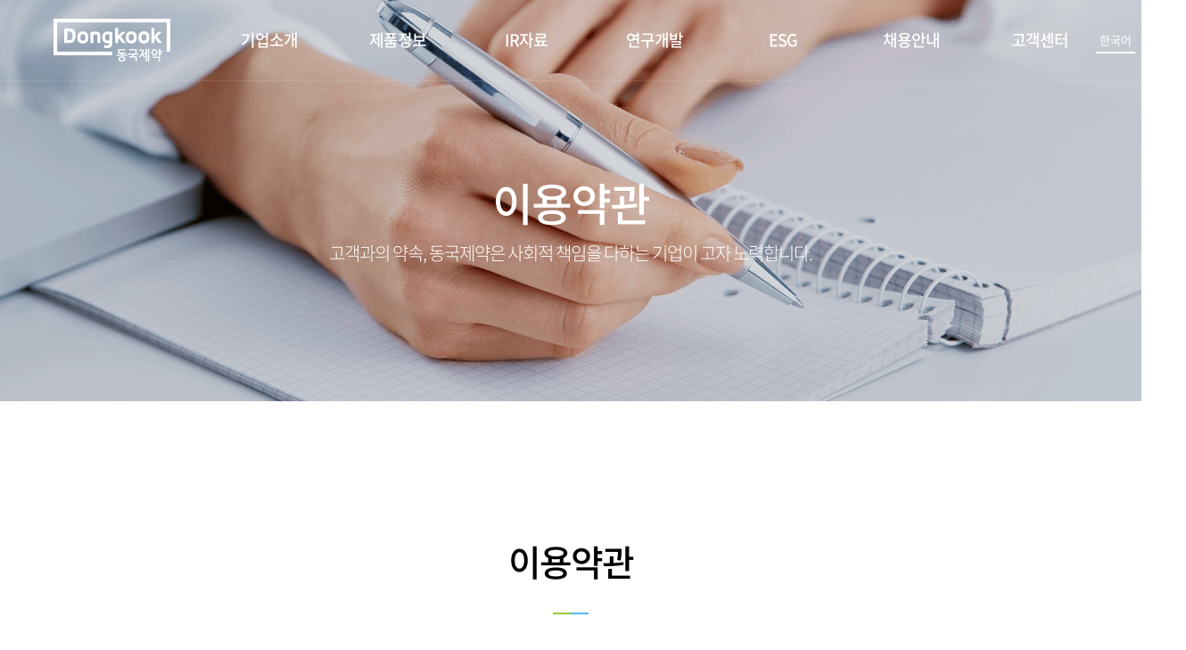

--- FILE ---
content_type: text/html; charset=UTF-8
request_url: https://www.dkpharm.co.kr/policy/service.php
body_size: 23350
content:
<!DOCTYPE html>
<html lang="ko">

<head>
	<meta charset="utf-8" />
	<meta http-equiv="X-UA-Compatible" content="IE=edge" />
	<meta name="viewport" content="width=device-width, initial-scale=1.0, maximum-scale=1.0, minimum-scale=1.0, user-scalable=no">
	<meta name="format-detection" content="telephone=no">

	<meta property="og:type" content="website">
	<meta property="og:title" content="동국제약㈜">
	<meta property="og:url" content="http://dkpharm.co.kr">
	<meta property="og:description" content="Our passion, your health">
	<meta property="og:image" content="/images/common/img-share.png">

	<title>동국제약㈜</title>

	<link rel="stylesheet" type="text/css" href="/css/normalize.css">
	<link rel="stylesheet" type="text/css" href="/css/common.css">
	<!-- <link rel="stylesheet" type="text/css" href="/css/pc.css?v=1768629678"> -->
	<link rel="stylesheet" type="text/css" href="/css/pc.css?v=1768629678">

	<link rel="shortcut icon" href="/images/common/favicon2.png">
	<link rel="apple-touch-icon-precomposed" href="/images/common/favicon2.png">

	<!--[if lt IE 9]>
<script type="text/javascript" src="http://html5shiv.googlecode.com/svn/trunk/html5.js"></script>
<script src="http://ie7-js.googlecode.com/svn/version/2.1(beta4)/IE9.js"></script>
<![endif]-->

	<script type="text/javascript" src="/js/jquery-3.4.1.min.js"></script>
	<script type="text/javascript" src="/js/jquery-ui.min.js"></script>
	<!-- <script type="text/javascript" src="/js/common.js?v=1768629678"></script> -->
	<script type="text/javascript" src="/js/common.js?v=1768629678"></script>

	<!-- 사이트 연관 채널 -->
	<script type="application/ld+json">
		{
			"@context": "http://schema.org",
			"@type": "Organization",
			"name": "동국제약 기업사이트",
			"url": "http://www.dkpharm.co.kr",
			"sameAs": [
				"https://blog.naver.com/dkdkpad",
				"https://www.youtube.com/channel/UC3JMzIAhPNmbCQFyfalZstg",
				"https://www.facebook.com/dkdkpad",
				"https://brand.naver.com/centellian24",
				"https://www.edkshop.com"
			]
		}
	</script>
	<!-- 사이트 연관 채널 -->
	<style>
		.gnb-menu-ul li {
			width: 144px;
		}

		.gnb-menu-ul {
			margin-left: 190px;
		}

		.gnb-submenu-ul {
			width: 144px;
		}

		.gnb-submenu-ul li a.more:after {
			right: -22px;
		}
	</style>
</head>

<body>

	<div id="overlay" class="white"><img src="/images/common/loading.gif" alt="loading" class="loading" /></div>

	<div id="wrap">

		<header class="">
			<div class="header-underline"></div>
			<!-- <div class="contents-wrap">
			<a href="/"><img src="/images/common/w-gnb-logo-white.png" alt="" class="gnb-logo-img" /></a>
		</div> -->

			<div class="gnb-wrap">
				<div class="contents-wrap">
					<a href="/" class="gnb-logo"></a>

					<ul class="gnb-menu-ul clear">
						<li><a href="/company/overview.php" class="">기업소개<span class="gnb-border"></span></a></li>
						<li><a href="/product/list.php" class="">제품정보<span class="gnb-border"></span></a></li>
						<li><a href="/ir/finance_1.php" class="">IR자료<span class="gnb-border"></span></a></li>
						<li><a href="/rnd/institute.php" class="">연구개발<span class="gnb-border"></span></a></li>
						<!-- <li><a href="/rnd/institute_total.php" class="">연구개발<span class="gnb-border"></span></a></li> -->
						<li><a href="/esg/esg.php" class=" ">ESG<span class="gnb-border"></span></a></li>

						<li><a href="/hr/people.php" class="">채용안내<span class="gnb-border"></span></a></li>
						<li><a href="/boards/list.php?btype=news" class="">고객센터<span class="gnb-border"></span></a></li>
					</ul>
				</div>

				<div class="gnb-submenu-wrap">
					<div class="contents-wrap clear gnb-submenu-con">
						<ul class="gnb-submenu-ul">
							<li>
								<a href="javascript:;" class="more ">기업개요</a>
								<ul class="gnb-subsubmenu-ul">
									<li><a href="/company/overview.php" class="">기업이념</a></li>
									<li><a href="/company/greetings.php" class="">인사말</a></li>
									<li><a href="/company/network.php" class="">글로벌 네트워크</a></li>
								</ul>
							</li>
							<li><a href="/company/history.php" class="">50주년 역사관</a></li>
							<li><a href="/company/ci.php" class="">CI</a></li>
							<li><a href="/company/brand.php" class="">대표브랜드</a></li>
							<li><a href="/company/factory.php" class="">공장소개</a></li>
							<li>
								<a href="javascript:;" class="more ">오시는 길</a>
								<ul class="gnb-subsubmenu-ul ">
									<li><a href="/company/contact.php" class="">본사/연구소</a></li>
									<li><a href="/company/contact_2.php" class="">사무소</a></li>
									<li><a href="/company/contact_3.php" class="">공장</a></li>
								</ul>
							</li>
						</ul>
						<ul class="gnb-submenu-ul">
							<li><a href="/product/list.php" class="">제품검색</a></li>
							<li><a href="/boards/list.php?btype=product" class="">제품소식</a></li>
						</ul>
						<ul class="gnb-submenu-ul">
							<li>
								<a href="javascript:;" class="more ">재무정보</a>
								<ul class="gnb-subsubmenu-ul ">
									<li><a href="/ir/finance_1.php" class="">재무상태표</a></li>
									<li><a href="/ir/finance_2.php" class="">손익계산서 </a></li>
									<li><a href="/ir/finance_3.php" class="">배당지표 </a></li>
								</ul>
							</li>
							<li><a href="/ir/dart.php" class="">공시</a></li>
							<li><a href="/boards/list.php?btype=ir" class="">IR 게시판</a></li>
							<li><a href="/boards/list.php?btype=ir_report" class="">사업/감사보고서</a></li>
						</ul>
						<ul class="gnb-submenu-ul">
							<!-- <li><a href="/rnd/institute_total.php" class="">중앙연구소</a></li>
						<li><a href="/rnd/dk_total.php" class="">DK의약연구소</a></li> -->
							<li><a href="/rnd/institute.php" class="">중앙연구소 소개</a></li>
							<li><a href="/rnd/dk_info.php" class="">DK의약연구소 소개</a></li>
							<li><a href="/rnd/rnd.php" class="">R&D 전략</a></li>
							<li><a href="/rnd/research.php" class="">연구활동</a></li>
							<li><a href="/rnd/pipeline.php" class="">파이프라인</a></li>
						</ul>
						<ul class="gnb-submenu-ul">
							<li><a href="/esg/esg_direction.php" class="">ESG 지향점</a></li>
							<li>
								<a href="javascript:;" class="more ">ESG 성과</a>
								<ul class="gnb-subsubmenu-ul">
									<li><a href="/esg/esg_result.php" class="">ENVIRONMENT</a></li>
									<li><a href="/esg/esg_result2.php" class="">SOCIAL</a></li>
									<li><a href="/esg/esg_result3.php" class="">GOVERNANCE</a></li>
								</ul>
							</li>
							<li><a href="/company/contrib.php" class="">사회공헌</a></li>
							<li>
								<a href="javascript:;" class="more ">윤리경영&부패방지</a>
								<ul class="gnb-subsubmenu-ul">
									<li><a href="/company/ethic.php" class="">윤리강령</a></li>
									<li><a href="/company/iso.php" class="">ISO 37001 인증서</a></li>
									<li><a href="/company/regret.php" class="">부패방지 방침</a></li>
								</ul>
							</li>
							<li>
								<a href="javascript:;" class="more ">공정거래 <br>자율준수프로그램</a>
								<ul class="gnb-subsubmenu-ul">
									<li><a href="/company/cp.php" class="">CP 운영 원칙</a></li>
									<li><a href="/company/cp_1_1.php" class="">CP 운영 방침</a></li>
									<li><a href="/company/cp_2.php" class="">대표이사 인사말</a></li>
									<li><a href="/company/cp_3.php" class="">CP조직도</a></li>
									<li><a href="/company/cp_4.php" class="">사이버신문고</a></li>
								</ul>
							</li>

						</ul>
						<ul class="gnb-submenu-ul">
							<li><a href="/hr/people.php" class="">인재상</a></li>
							<li><a href="/hr/welfare.php" class="">인사 및 복리후생</a></li>
							<li><a href="https://dkpharm.recruiter.co.kr/appsite/company/index" target="_blank" class="">채용공고</a></li>
						</ul>
						<ul class="gnb-submenu-ul">
							<li><a href="/boards/list.php?btype=news" class="">뉴스&공지</a></li>
							<li><a href="/cs/cscenter.php" class="">전화상담</a></li>
						</ul>
					</div>
				</div>

				<div class="gnb-lang-wrap">
					<ul class="gnb-lang-ul">
						<li><a href="/">한국어</a></li>
						<li><a href="/en">English</a></li>
					</ul>
				</div>
			</div>

		</header>

		<div id="contents">	<div class="sub-top-wrap policy">
		<div class="contents-wrap">
			<div class="sub-top-text-1">
				이용약관
			</div>
			<div class="sub-top-text-2">
				고객과의 약속, 동국제약은 사회적 책임을 다하는 기업이 고자 노력합니다.
			</div>
		</div>
	</div>


	<div class="sub-title-text-wrap">
		<div class="sub-title-text">이용약관</div>
	</div>

	<div class="sub-section section-1">
		<div class="contents-wrap policy-text-1">
<strong>제 1 장 총 칙</strong><br><br>

<strong>제 1 조 (목적)</strong><br>
이 이용약관(이하 '약관')은 동국제약주식회사(이하 회사라 합니다)와 웹사이트를 이용하는 고객(이하 '이용자')간의 권리와 의무, 이용조건, 책임사항과 기타 필요한 사항을 구체적으로 규정함을 목적으로 합니다.<br><br>

<strong>제 2조 (운영 및 관리의 주체)</strong><br>
본 사이트의 운영 및 관리의 주체는 동국제약 주식회사입니다.<br><br>

<strong>제 3조 (이용약관의 효력 및 변경)</strong><br>
(1) 이 약관은 동국제약 홈페이지의 메인페이지를 통해 공시함으로써 효력이 발생합니다. <br>
(2) 회사는 합리적인 사유가 발생할 경우 관련 법령이 위배되지 않는 범위 내에서 약관을 개정할 수 있으며, 약관이 변경될 경우 회사는 지체없이 이를 공시합니다. <br>
(3) 웹사이트를 이용하는 이용자는 약관에 동의한 것으로 간주합니다.<br>
(4) 이 약관에 동의하는 것은 정기적으로 홈페이지에 방문하여 약관의 변경사항을 확인하는 것에 동의함을 의미합니다. 변경된 약관에 대한 정보를 알지 못해 발생하는 이용자의 피해는 회사에서 책임지지 않습니다.<br><br>

<strong>제 2 장 개인정보의 보호</strong><br><br>

<strong>제 4 조 (개인정보보호)</strong><br>
(1) 회사는 <사이버신문고>의 제보하기 등록에 필요한 최소한의 개인정보를 수집합니다. <br>
(2) 최소한의 개인정보는 다음 사항을 필수로 합니다.<br>
  ① 이름<br>
  ② 이메일주소 <br>
(3) 회사는 <사이버신문고>의 제보하기 접수 및 결과 통보, 기타 문의에 대한 응대를 위해 개인정보를 수집합니다.<br>
(4) 회사는 개인정보 수집 및 이용목적이 달성된 후에는 해당 정보를 즉시 파기합니다. <br>
다만, 관계법령의 규정에 의하여 보존할 필요성이 있는 경우에는 이용자의 개인정보를 보관할 수 있습니다.<br>
(5) 회사는 이용자의 귀책사유로 인해 노출된 정보에 대해서는 일체의 책임을 지지 않습니다.<br><br>

<strong>제 3 장 서비스 제공자와 이용자 간의 의무</strong><br><br>

<strong>제 5 조 (회사의 의무)</strong><br>
(1)회사는 지속적이고 안정적인 서비스의 제공을 위하여 설비에 장애가 생기거나 멸실된 때에는 부득이한 사유가 없는 한 지체없이 이를 수리 또는 복구합니다. <br>
(2) 회사는 개인정보 보호를 위해 보안시스템을 구축하며 개인정보 보호정책을 공시하고 준수합니다.<br>
(3) 회사는 이용자로부터 제기되는 의견이나 불만이 정당하다고 객관적으로 인정될 경우에는 적절한 절차를 거쳐 즉시 처리하여야 합니다. 다만, 즉시 처리가 곤란한 경우는 이용자에게 그 사유와 처리일정을 통보하여야 합니다.<br><br>

<strong>제 6 조 (이용자의 의무)</strong><br>
(1) 이용자는 <사이버신문고>의 제보하기 작성 시 실명 또는 익명으로 모든 사항을 사실에 근거하여 작성하여야 하며, 허위 또는 타인의 정보를 등록할 경우 일체의 권리를 주장할 수 없습니다.<br>
(2) 이용자는 본 약관에서 규정하는 사항과 기타 회사가 정한 제반 규정, 공지사항 등 회사가 공지하는 사항 및 관계법령을 준수하여야 하며, 기타 회사의 업무에 방해가 되는 행위, 회사의 명예를 손상시키는 행위를 해서는 안됩니다. <br>
(3) 이용자는 회사의 명시적 동의가 없는 한 서비스의 이용권한, 기타 이용계약상의 지위를 타인에게 양도, 증여할 수 없으며 이를 담보로 제공할 수 없습니다. <br>
(4) 이용자는 회사 및 제 3자의 지적 재산권을 침해해서는 안됩니다.<br>
(5) 이용자는 다음 각 호에 해당하는 행위를 하여서는 안되며, 해당 행위를 하는 경우에 회사는 이용자의 서비스 이용제한 및 적법 조치를 포함한 제재를 가할 수 있습니다. <br>
① <사이버신문고>의 제보하기 작성 시 허위 내용을 등록하는 행위<br>
② 다른 이용자의 개인정보를 도용하는 행위<br>
③ 회사의 운영진, 직원 또는 관계자를 사칭하는 행위<br>
④ 회사로부터 특별한 권리를 부여 받지 않고 회사의 클라이언트 프로그램을 변경하거나, 회사의 서버를 해킹하거나, 웹사이트 또는 게시된 정보의 일부분 또는 전체를 임의로 변경하는 행위<br>
⑤ 서비스에 위해를 가하거나 고의로 방해하는 행위<br>
⑥ 본 서비스를 통해 얻은 정보를 회사의 사전 승인 없이 서비스 이용 외의 목적으로 복제하거나, 이를 출판 및 방송 등에 사용하거나, 제 3자에게 제공하는 행위<br>
⑦ 모욕적이거나 개인신상에 대한 내용이어서 타인의 명예나 프라이버시를 침해할 수 있는 내용을 게시 또는 기타의 방법으로 타인에게 유포하는 행위<br>
⑧ 회사의 승인을 받지 않고 다른 사용자의 개인정보를 수집 또는 저장하는 행위<br>
⑨ 범죄와 결부된다고 객관적으로 판단되는 행위<br>
⑩ 본 약관을 포함하여 기타 회사가 정한 제반 규정 또는 이용 조건을 위반하는 행위<br>
⑪ 기타 관계법령에 위배되는 행위<br><br>

<strong>제 4 장 서비스의 이용</strong><br><br>

<strong>제 7 조 (서비스 이용 시간)</strong><br>
(1) 서비스 이용은 회사의 업무상 또는 기술상 특별한 지장이 없는 한 연중무휴, 1일 24시간 운영을 원칙으로 합니다. <br>
단, 회사는 시스템 정기점검, 증설 및 교체를 위해 회사가 정한 날이나 시간에 서비스를 일시 중단할 수 있으며, 예정되어 있는 작업으로 인한 서비스 일시 중단은 동국제약 홈페이지를 통해 사전에 공지합니다. <br>
(2) 회사는 긴급한 시스템 점검, 증설 및 교체 등 부득이한 사유로 인하여 예고 없이 일시적으로 서비스를 중단할 수 있으며, 새로운 서비스로의 교체 등 회사가 적절하다고 판단하는 사유에 의하여 현재 제공되는 서비스를 완전히 중단할 수 있습니다.<br>
(3) 회사는 국가 비상사태, 정전, 서비스 설비의 장애 또는 서비스 이용의 폭주 등으로 정상적인 서비스 제공이 불가능할 경우, 서비스의 전부 또는 일부를 제한하거나 중지할 수 있습니다. 다만 이 경우 그 사유 및 기간 등을 이용자에게 사전 또는 사후에 공지합니다.<br>
(4) 회사는 회사가 통제할 수 없는 사유로 인한 서비스 중단의 경우(시스템관리자의 고의, 과실 없는 장애, 시스템 다운 등)에 사전통지가 불가능하며 타인(기간통신사업자 등)의 고의,과실로 인한 시스템중단 등의 경우에는 통지하지 않습니다.<br>
(5) 회사는 서비스를 특정 범위로 분할하여 각 범위 별로 이용 가능시간을 별도로 지정할 수 있습니다. 다만 이 경우 그 내용을 공지합니다.<br><br>

<strong>제 8 조 (게시물에 대한 저작권)</strong><br>
(1) 회사가 작성한 저작물에 대한 저작권 및 기타 지적재산권은 동국제약에 귀속합니다.<br>
(2) 이용자는 동국제약 홈페이지를 이용하여 취득한 정보를 동국제약의 사전 승낙 없이 복제, 송신, 출판, 배포, 방송, 기타 방법에 의하여 영리목적으로 이용하거나 제3자에게 이용하게 해서는 안됩니다.<br><br>

<strong>제 9 조 (정보의 제공)</strong><br>
(1) 회사는 서비스 이용에 필요가 있다고 인정되는 각종 정보에 대해서 웹사이트 이외의 경로를 통해서 이용자에게 제공할 수 있습니다. <br>
(2) 회사는 서비스 개선 및 소개 등의 목적으로 이용자의 동의 하에 추가적인 개인 정보를 요구할 수 있습니다.<br>


<strong>제 5 장 서비스 이용 제한</strong><br><br>

<strong>제 10 조 (서비스 이용제한)</strong><br>
(1) 회사는 이용자가 서비스 이용에 있어서 본 약관 제 6조 내용을 위반하거나, 다음 각 호에 해당하는 경우 서비스 이용을 제한할 수 있습니다.<br>
① 타 이용자에게 심한 모욕을 주거나, 서비스 이용을 방해한 경우<br>
② 기타 정상적인 서비스 운영에 방해가 될 경우<br>
③ 정보통신 윤리위원회 등 관련 공공기관의 시정 요구가 있는 경우<br>
(2) 상기 이용제한 규정에 따라 서비스를 이용하는 이용자에게 서비스 이용에 대하여 별도 공지 없이 서비스 이용의 일시 정지, 초기화 등을 규정에 따라 취할 수 있습니다.<br><br>

<strong>제 6 장 손해배상 및 기타사항</strong><br><br>

<strong>제 11 조 (손해배상)</strong><br>
회사는 무료로 제공하는 서비스의 이용과 관련하여 개인정보보호정책에서 정하는 내용에 해당하지 않는 사항에 대하여는 어떠한 손해도 책임을 지지 않습니다.<br><br>

<strong>제 12 조 (면책조항)</strong><br>
(1) 회사는 천재지변, 전쟁 및 기타 이에 준하는 불가항력으로 인하여 서비스를 제공할 수 없는 경우에는 서비스 제공에 대한 책임이 면제됩니다.<br>
(2) 회사는 기간통신 사업자가 전기통신 서비스를 중지하거나 정상적으로 제공하지 아니하여 손해가 발생한 경우 책임이 면제됩니다.<br>
(3) 회사는 서비스용 설비의 보수, 교체, 정기점검, 공사 등 부득이한 사유로 발생한 손해에 대한 책임이 면제됩니다.<br>
(4) 회사는 이용자의 귀책사유로 인한 서비스 이용의 장애 또는 손해에 대하여 책임을 지지 않습니다.<br>
(5) 회사는 이용자의 컴퓨터 오류에 의해 손해가 발생한 경우, 또는 이용자가 신상정보 및 전자우편 주소를 부실하게 기재하여 손해가 발생한 경우 책임을 지지 않습니다.<br>
(6) 회사는 이용자가 서비스를 이용하면서 얻은 자료로 인한 손해에 대하여 책임을 지지 않습니다. 또한 회사는 이용자가 서비스를 이용하며 입게 되는 정신적 피해에 대하여 보상할 책임을 지지 않습니다.<br>
(7) 회사는 이용자 상호간 및 이용자와 제 3자 상호 간에 서비스를 매개로 발생한 분쟁에 대해 개입할 의무가 없으며, 이로 인한 손해를 배상할 책임도 없습니다.<br>
(8) 회사에서 이용자에게 무료로 제공하는 서비스의 이용과 관련해서는 어떠한 손해도 책임을 지지 않습니다.<br><br>

<strong>제 13 조 (재판권 및 준거법)</strong><br>
(1) 본 약관에서 정하지 아니한 사항과 본 약관의 해석에 관하여는 전자거래소비자보호지침 및 관계법령 또는 상관례에 따릅니다.<br>
(2) 서비스 이용으로 발생한 분쟁에 대해 소송이 제기되는 경우 회사의 본사 소재지를 관할하는 법원을 관할 법원으로 합니다.<br><br>


<strong>부칙</strong><br>
(시행일) 본 약관은 2019년 10월 15일부터 적용됩니다.
		</div>
	</div>

	<div class="last-blank"></div>


	</div>

	<!-- #contents -->


	<footer>
		<div class="contents-wrap">
			<img src="/images/common/w-footer-logo.png" alt="동국제약 로고" class="footer-logo-img" />

			<div class="footer-contents-wrap">
				<div class="footer-link-wrap">
					<ul class="footer-link-ul clear">
						<li><a href="https://dkpharm.recruiter.co.kr/appsite/company/index" target="_blank">인재채용</a></li>
						<li><a href="/sitemap.php">사이트맵</a></li>
						<li><a href="/company/contact.php">오시는길</a></li>
						<li><a href="/policy/service.php">이용약관</a></li>
						<li><a href="/policy/privacy.php">개인정보처리방침</a></li>
						<li><a href="/policy/video.php">고정형 영상정보처리기기 운영 관리 방침</a></li>
					</ul>
				</div>

				<div class="footer-text-1">
					동국제약㈜ 서울특별시 강남구 영동대로 715(청담동, 동국제약 청담빌딩)&nbsp;&nbsp;&nbsp;TEL 02-2191-9800&nbsp;&nbsp;&nbsp;FAX 02-6234-0483&nbsp;&nbsp;&nbsp;사업자등록번호 : 120-81-22608
				</div>

				<div class="footer-text-2">
					 Copyright © 2019 DONGKOOK. All Rights Reserved.
				</div>

				<div class="footer-family-wrap">
					<a href="javascript:;" class="footer-family-btn slideup-menu-btn">패밀리 사이트</a>
					<ul class="footer-family-ul slide-menu-ul">
						<li><a href="http://dkbrand.co.kr/" target="_blank">동국 브랜드 (제약)</a></li>
						<li><a href="https://www.edkshop.com/main/index.php" target="_blank">동국 헬스케어몰</a></li>
						<li><a href="http://dkls.co.kr/" target="_blank">동국생명과학</a></li>
					</ul>
				</div>

				<div class="footer-blog-wrap">
					<a href="https://blog.naver.com/dkdkpad" target="_blank"><img src="/images/common/w-footer-blog.png" alt="동국제약 블로그 바로가기" /></a>
					<a href="https://www.youtube.com/channel/UC3JMzIAhPNmbCQFyfalZstg" target="_blank"><img src="/images/common/w-footer-youtube.png" alt="동국제약 유튜브 바로가기" /></a>
					<a href="https://www.instagram.com/dongkook_official/" target="_blank"><img src="/images/common/w-footer-insta.png" alt="동국제약 인스타그램 바로가기" /></a>
				</div>

				<div class="footer-number">
					광고심의필 : 2022-1642-004500
				</div>
			</div>

			<a href="javascript:;" class="go-top-btn" id="go-top-btn">TOP</a>
		</div>

	</footer>

</div><!-- #wrap -->

<input type="hidden" id="_group" value="policy" />
<input type="hidden" id="_page" value="service" />

<script>
	(function(i,s,o,g,r,a,m){i['GoogleAnalyticsObject']=r;i[r]=i[r]||function(){
	(i[r].q=i[r].q||[]).push(arguments)},i[r].l=1*new Date();a=s.createElement(o),
	m=s.getElementsByTagName(o)[0];a.async=1;a.src=g;m.parentNode.insertBefore(a,m)
	})(window,document,'script','//www.google-analytics.com/analytics.js','ga');

	ga('create', 'UA-31520398-17', 'dkpharm.co.kr');
	ga('send', 'pageview');

</script>

</body>
</html>


--- FILE ---
content_type: text/css
request_url: https://www.dkpharm.co.kr/css/common.css
body_size: 6878
content:
html, body { height: 100%; }
body { margin: 0; padding: 0; }
header, footer, section { margin: 0; }
img { max-width: 100%; height: auto; vertical-align: middle; }
table { width: 100%; border-collapse: collapse; word-break: break-all; }
ul, ol, dl, dd { padding: 0; margin: 0; }
ul li { list-style: none; }
h1, h2, h3, h4, h5, h6, p { margin: 0; line-height: normal; }
a { text-decoration: none; }
a:link, a:visited, a:active { color: #000; }
a:hover { color: #000; }
address { font-style: normal; }
input[type=checkbox], input[type=radio] { vertical-align: middle; }
.f-left { float: left; }
.f-right { float: right; }
.clear { clear: both; }
.f-bold { font-weight: bold; }
.f-italic { font-style: italic; }
.t-center { text-align: center; }
.t-left { text-align: left !important; }
.t-right { text-align: right !important; }
.t-red { color: red; }
.li-link, .div-link { cursor: pointer; }
.hide { display: none; }
.show { display: block; }
.d-inline { display: inline; }
.margin-t-0 { margin-top: 0 !important; }
.margin-t-5 { margin-top: 5px !important; }
.margin-t-10 { margin-top: 10px !important; }
.margin-t-15 { margin-top: 15px !important; }
.margin-t-20 { margin-top: 20px !important; }
.margin-t-25 { margin-top: 25px !important; }
.margin-t-30 { margin-top: 30px !important; }
.margin-t-35 { margin-top: 35px !important; }
.margin-t-40 { margin-top: 40px !important; }
.margin-t-45 { margin-top: 45px !important; }
.margin-t-50 { margin-top: 50px !important; }
.margin-t-60 { margin-top: 60px !important; }
.margin-t-70 { margin-top: 70px !important; }
.margin-t-80 { margin-top: 80px !important; }
.margin-t-100 { margin-top: 100px !important; }
.margin-t-120 { margin-top: 120px !important; }
.margin-t-150 { margin-top: 150px !important; }
.margin-t-200 { margin-top: 200px !important; }
.margin-r-5 { margin-right: 5px !important; }
.margin-r-10 { margin-right: 10px !important; }
.margin-r-15 { margin-right: 15px !important; }
.margin-r-20 { margin-right: 20px !important; }
.margin-r-25 { margin-right: 25px !important; }
.margin-r-30 { margin-right: 30px !important; }
.margin-r-35 { margin-right: 35px !important; }
.margin-r-40 { margin-right: 40px !important; }
.margin-r-45 { margin-right: 45px !important; }
.margin-r-50 { margin-right: 50px !important; }
.margin-r-55 { margin-right: 55px !important; }
.margin-r-60 { margin-right: 60px !important; }
.margin-b-0 { margin-bottom: 0 !important; }
.margin-b-5 { margin-bottom: 5px !important; }
.margin-b-10 { margin-bottom: 10px !important; }
.margin-b-15 { margin-bottom: 15px !important; }
.margin-b-20 { margin-bottom: 20px !important; }
.margin-b-25 { margin-bottom: 25px !important; }
.margin-b-30 { margin-bottom: 30px !important; }
.margin-b-35 { margin-bottom: 35px !important; }
.margin-b-40 { margin-bottom: 40px !important; }
.margin-b-45 { margin-bottom: 45px !important; }
.margin-b-50 { margin-bottom: 50px !important; }
.margin-b-70 { margin-bottom: 70px !important; }
.margin-b-100 { margin-bottom: 100px !important; }
.margin-b-200 { margin-bottom: 200px !important; }

.margin-l-5 { margin-left: 5px !important; }
.margin-l-10 { margin-left: 10px !important; }
.margin-l-15 { margin-left: 15px !important; }
.margin-l-20 { margin-left: 20px !important; }
.margin-l-25 { margin-left: 25px !important; }
.margin-l-30 { margin-left: 30px !important; }
.margin-l-35 { margin-left: 35px !important; }
.margin-l-40 { margin-left: 40px !important; }
.margin-l-45 { margin-left: 45px !important; }
.margin-l-50 { margin-left: 50px !important; }
.margin-l-80 { margin-left: 80px !important; }
.padding-t-0 { padding-top: 0px !important; }
.padding-t-5 { padding-top: 5px !important; }
.padding-t-10 { padding-top: 10px !important; }
.padding-t-15 { padding-top: 15px !important; }
.padding-t-20 { padding-top: 20px !important; }
.padding-t-25 { padding-top: 25px !important; }
.padding-t-30 { padding-top: 30px !important; }
.padding-t-35 { padding-top: 35px !important; }
.padding-t-40 { padding-top: 40px !important; }
.padding-t-45 { padding-top: 45px !important; }
.padding-t-50 { padding-top: 50px !important; }
.padding-r-5 { padding-right: 5px !important; }
.padding-r-10 { padding-right: 10px !important; }
.padding-r-15 { padding-right: 15px !important; }
.padding-r-20 { padding-right: 20px !important; }
.padding-r-25 { padding-right: 25px !important; }
.padding-r-30 { padding-right: 30px !important; }
.padding-r-35 { padding-right: 35px !important; }
.padding-r-40 { padding-right: 40px !important; }
.padding-r-45 { padding-right: 45px !important; }
.padding-r-50 { padding-right: 50px !important; }
.padding-b-0 { padding-bottom: 0 !important; }
.padding-b-5 { padding-bottom: 5px !important; }
.padding-b-10 { padding-bottom: 10px !important; }
.padding-b-15 { padding-bottom: 15px !important; }
.padding-b-20 { padding-bottom: 20px !important; }
.padding-b-25 { padding-bottom: 25px !important; }
.padding-b-30 { padding-bottom: 30px !important; }
.padding-b-35 { padding-bottom: 35px !important; }
.padding-b-40 { padding-bottom: 40px !important; }
.padding-b-45 { padding-bottom: 45px !important; }
.padding-b-50 { padding-bottom: 50px !important; }
.padding-b-70 { padding-bottom: 70px !important; }
.padding-l-5 { padding-left: 5px !important; }
.padding-l-10 { padding-left: 10px !important; }
.padding-l-15 { padding-left: 15px !important; }
.padding-l-20 { padding-left: 20px !important; }
.padding-l-25 { padding-left: 25px !important; }
.padding-l-30 { padding-left: 30px !important; }
.padding-l-35 { padding-left: 35px !important; }
.padding-l-40 { padding-left: 40px !important; }
.padding-l-45 { padding-left: 45px !important; }
.padding-l-50 { padding-left: 50px !important; }
.padding-l-100 { padding-left: 100px !important; }
.padding-l-125 { padding-left: 125px !important; }
.padding-l-230 { padding-left: 230px !important; }
.padding-l-250 { padding-left: 250px !important; }
#overlay {
	position: fixed;
	top: 0;
	right: 0;
	bottom: 0;
	left: 0;
	height: 100%;
	width: 100%;
	margin: 0;
	padding: 0;
	background-color: #000000;
	opacity: .5;
	z-index: 10000;
	display: none;
}
#overlay .loading {
	display: none;
	position: fixed;
	top: 50%;
	left: 50%;
	margin-top: -75px;
	margin-left: -75px;
}
#overlay.white {
	background-color: #ffffff;
}
/* text align*/
.txt-c{text-align: center;}
.txt-l{text-align: center;}
/* text color */
.txt-k{color: #000 !important;}
.txt-grey{color: #787878 !important;}
/* font */
.f-16{font-size: 16px !important;}
.f-15{font-size: 15px;}
.f-13{font-size: 13px !important;}

/* 플렉스 */
.flex{display: flex;}
.flex1{flex: 1;}
.ai-c{align-items: center;}
.ai-s{align-items: start;}
.ai-e{align-items: end;}
.ai-str{align-items: stretch;}
.jc-c{justify-content: center;}
.jc-sb{justify-content: space-between;}
.jc-ev{justify-content: space-evenly;}
.jc-e{justify-content: end;}
.layout12{width: 1200px; margin: 0 auto;}


--- FILE ---
content_type: text/css
request_url: https://www.dkpharm.co.kr/css/pc.css?v=1768629678
body_size: 132845
content:
@import url(/css/fonts.css);
@import url(https://fonts.googleapis.com/css?family=Assistant);

input {
	-webkit-appearance: none;
	-moz-appearance: none;
	appearance: none;
}

input:focus {
	outline: 0;
}

input::-ms-clear {
	display: none;
}

::placeholder {
	color: #b2b2b2 !important;
}

::-webkit-input-placeholder {
	color: #b2b2b2 !important;
}

:-ms-input-placeholder {
	color: #b2b2b2 !important;
}

input[readonly] {
	background-color: #f3f3f3 !important;
}

input[type="checkbox"],
input[type="radio"] {
	position: absolute;
	width: 1px;
	height: 1px;
	padding: 0;
	margin: -1px;
	overflow: hidden;
	clip: rect(0, 0, 0, 0);
	border: 0;
}

input[type="checkbox"]+label,
input[type="radio"]+label {
	display: inline-block;
	cursor: pointer;
	-webkit-user-select: none;
	-moz-user-select: none;
	-ms-user-select: none;
}

input[type="checkbox"]+label:before {
	content: " ";
	display: inline-block;
	width: 21px;
	height: 21px;
	border: 1px solid #cccccc;
	border-radius: 1px;
	background-color: #ffffff;
	vertical-align: sub;
	margin-right: 10px;
}

input[type="checkbox"]:checked+label:before {
	background: #ffffff url(/images/common/bw-layer-check.png) no-repeat center center;
	background-size: 11px;
}

input[type="radio"]+label {
	padding-left: 25px;
	position: relative;
}

input[type="radio"]+label:before {
	content: "";
	position: absolute;
	left: 0;
	top: 4px;
	width: 15px;
	height: 15px;
	text-align: center;
	background: #ffffff;
	border: 1px solid #d9d9d9;
	border-radius: 100%;
}

input[type="radio"]:checked+label:after {
	content: "";
	position: absolute;
	top: 9px;
	left: 5px;
	width: 7px;
	height: 7px;
	background: #000000;
	border-radius: 100%;
}

html,
body {
	margin: 0;
	padding: 0;
	width: 100%;
	height: 100%;
	font-size: 16px;
	font-family: "Noto Sans KR", sans-serif;
	font-style: normal;
	font-weight: 400;
	color: #000000;
}

#wrap {
	width: 100%;
	min-width: 1200px;
	min-height: 100%;
}

#contents {
	position: relative;
	min-width: 1200px;
}

/* common start */
.contents-wrap {
	position: relative;
	width: 1200px;
	height: 100%;
	margin: 0 auto;
}

.contents-wrap-v2 {
	width: 1000px;
	position: relative;
	height: 100%;
	margin: 0 auto;
}

.m-only {
	display: none !important;
}

.kr {
	font-family: "Noto Sans KR", sans-serif;
}

.en {
	font-family: Assistant;
	font-style: normal;
	font-stretch: normal;
	line-height: normal;
	letter-spacing: normal
}

.t-upper {
	text-transform: uppercase;
}

.last-blank {
	margin-bottom: 250px;
}

.clear:after {
	content: "";
	display: block;
	clear: both;
}

/* common end */
/* header footer start */
header {
	width: 100%;
	min-width: 1200px;
	height: 90px;
	background-color: transparent;
	z-index: 9999;
	position: absolute;
	top: 0;
}

header.fixed {
	position: fixed;
	background-color: #ffffff;
}

.header-underline {
	position: absolute;
	top: 89px;
	left: 0;
	width: 100%;
	height: 1px;
	border-bottom: solid 1px rgba(255, 255, 255, 0.1);
	z-index: 1;
}

header.on .header-underline,
header.fixed .header-underline,
header.esg .header-underline {
	border-bottom: solid 1px #e2e2e2;
}

.gnb-wrap {
	height: 100%;
	line-height: 90px;
}

.gnb-logo {
	position: absolute;
	top: 21px;
	left: 20px;
	display: inline-block;
	width: 131px;
	height: 48px;
	background: url(/images/common/w-gnb-logo-white.png) no-repeat center center;
	z-index: 1;
}

header.on .gnb-logo,
header.fixed .gnb-logo,
header.esg .gnb-logo {
	background: url(/images/common/w-gnb-logo.png) no-repeat center center;
}

.gnb-menu-ul {
	position: relative;
	margin-left: 240px;
	z-index: 1;
}

header.on .gnb-menu-ul li a,
header.fixed .gnb-menu-ul li a,
header.esg .gnb-menu-ul li a {
	color: #000000;
}

.gnb-menu-ul li {
	float: left;
	width: 160px;
	text-align: center;
}

.gnb-menu-ul li a {
	font-size: 18px;
	font-weight: 500;
	font-style: normal;
	font-stretch: normal;
	line-height: 90px;
	letter-spacing: -1px;
	color: #ffffff;
	display: block;
	position: relative;
	width: 100%;
	height: 100%;
}

.gnb-menu-ul li a.on:after {
	content: "";
	display: block;
	position: absolute;
	width: 100%;
	height: 2px;
	bottom: 0;
	left: 0;
	background-color: #ffffff;
}

header.fixed .gnb-menu-ul li a.on:after {
	display: none;
}

.gnb-menu-ul li a .gnb-border {
	position: absolute;
	width: 100%;
	height: 2px;
	bottom: 0;
	left: 0;
	background-color: #99ca3b;
	transform: scaleX(0);
	transition: transform 150ms ease-in-out;
	z-index: 1;
}

.gnb-menu-ul li a .gnb-border:after {
	content: "";
	display: block;
	position: absolute;
	width: 50%;
	height: 2px;
	bottom: 0;
	left: 50%;
	background-color: #52b8e9;
}

.gnb-menu-ul li a:hover .gnb-border {
	transform: scaleX(1);
}

.gnb-menu-ul li a.esg_main_on .gnb-border {
	transform: scaleX(1);
	transition: transform 0ms ease-in-out;
}

header.fixed .gnb-menu-ul li a.on .gnb-border {
	transform: scaleX(1);
	transition: transform 0ms ease-in-out;
}

.gnb-submenu-wrap {
	display: none;
	position: absolute;
	top: 0;
	left: 0;
	width: 100%;
	padding-top: 90px;

	padding-left: 408px;
	box-sizing: border-box;
	background-color: #ffffff;
	z-index: 0;
	-moz-box-shadow: 5px -20px 20px 30px rgba(0, 0, 0, 0.1);
	-webkit-box-shadow: 5px -20px 20px 30px rgba(0, 0, 0, 0.1);
	box-shadow: 5px -20px 20px 30px rgba(0, 0, 0, 0.1);
}

.gnb-submenu-ul {
	float: left;
	width: 160px;
	margin: 30px 0 40px;
}

.gnb-submenu-ul li {
	line-height: normal;
	margin-top: 15px;
	padding-left: 24px;
}

.gnb-submenu-ul li:first-child {
	margin-top: 0;
}

.gnb-submenu-ul li a {
	font-size: 16px;
	font-weight: 300;
	font-style: normal;
	font-stretch: normal;
	line-height: normal;
	letter-spacing: -1px;
	color: #666666;
	position: relative;
}

.gnb-submenu-ul li a.on,
.gnb-submenu-ul li a:hover {
	color: #000000;
}

.gnb-submenu-ul li a.more:after {
	content: "";
	display: block;
	position: absolute;
	top: 50%;
	/* left: 90px; */
	right: -30px;
	margin-top: -5px;
	width: 10px;
	height: 10px;
	background: url(/images/common/w-gnb-more.png) no-repeat center center;
}

.gnb-submenu-ul li a.on.more:after {
	background: url(/images/common/w-gnb-less.png) no-repeat center center;
}

.gnb-subsubmenu-ul {
	display: none;
	margin-top: 10px;
}

.gnb-submenu-ul li a.on+.gnb-subsubmenu-ul {
	display: block;
}

.gnb-subsubmenu-ul>li {
	padding-left: 10px;
	margin-top: 0;
}

.gnb-subsubmenu-ul>li>a {
	font-size: 14px;
	font-weight: 300;
	font-stretch: normal;
	font-style: normal;
	line-height: normal;
	letter-spacing: normal;
	color: #666666;
	-ms-word-break: keep-all;
	white-space: nowrap;
}

.gnb-subsubmenu-ul>li>a.on {
	color: #000000;
}

.gnb-lang-wrap {
	position: absolute;
	right: 15px;
	top: 25px;
	line-height: normal;
	z-index: 1;
}

a.gnb-lang-btn {
	font-size: 13px;
	font-weight: normal;
	font-stretch: normal;
	font-style: normal;
	line-height: normal;
	letter-spacing: normal;
	color: #ffffff;
	background: url(/images/common/w-language-w.png) no-repeat left center;
	-webkit-background-size: 18px;
	background-size: 18px;
	padding-left: 25px;
}

header.esg a.gnb-lang-btn {
	color: #000000;
	background-image: url(/images/common/w-language-b.png);
}

header.fixed a.gnb-lang-btn {
	color: #000000;
	background-image: url(/images/common/w-language-b.png);
}

.gnb-lang-ul {
	display: block;
	width: 100%;
}

.gnb-lang-ul li {
	height: 40px;
	display: inline-block;
}

.gnb-lang-ul li:first-child a {
	border-bottom: 2px solid #fff;
}

.gnb-lang-ul li a {
	font-size: 13px;
	font-weight: normal;
	font-stretch: normal;
	font-style: normal;
	line-height: 40px;
	letter-spacing: normal;
	color: #ffffff;
	display: block;
	width: 100%;
	height: 35px;
	padding: 0px 4px;
	-webkit-box-sizing: border-box;
	-moz-box-sizing: border-box;
	box-sizing: border-box;
}

footer {
	background-color: #141e2c;
	padding: 60px 0;
}

footer .contents-wrap {
	position: relative;
}

.footer-logo-img {
	position: absolute;
	top: 0;
	left: 0;
}

.footer-contents-wrap {
	margin-left: 225px;
}

.footer-link-ul {}

.footer-link-ul li {
	float: left;
	margin-left: 40px;
}

.footer-link-ul li:first-child {
	margin-left: 0;
}

.footer-link-ul li a {
	font-size: 16px;
	font-weight: 500;
	font-style: normal;
	font-stretch: normal;
	line-height: normal;
	letter-spacing: -1px;
	color: #ffffff;
}

.footer-text-1 {
	opacity: 0.7;
	font-size: 15px;
	font-weight: normal;
	font-style: normal;
	font-stretch: normal;
	line-height: normal;
	letter-spacing: -1px;
	color: #ffffff;
	margin-top: 20px;
}

.footer-text-2 {
	opacity: 0.3;
	font-size: 14px;
	font-weight: normal;
	font-style: normal;
	font-stretch: normal;
	line-height: normal;
	letter-spacing: -0.5px;
	color: #ffffff;
	margin-top: 10px;
}

.footer-family-wrap {
	position: relative;
	display: inline-block;
	margin-top: 30px;
	width: 237px;
	height: 50px;
	background-color: #262f3c;
}

a.footer-family-btn {
	font-size: 14px;
	font-weight: 500;
	font-style: normal;
	font-stretch: normal;
	line-height: 50px;
	letter-spacing: -1px;
	color: #ffffff;
	padding-left: 20px;
	display: block;
	background: url(/images/common/w-footer-more.png) no-repeat right 20px center;
}

a.footer-family-btn.on {
	background: url(/images/common/w-footer-less.png) no-repeat right 20px center;
}

.footer-family-ul {
	display: none;
	position: absolute;
	bottom: 50px;
	left: 0;
	width: 237px;
	box-shadow: inset 0 -1px 0 0 rgba(255, 255, 255, 0.1);
	background-color: #262f3c;
	padding: 15px 0;
}

.footer-family-ul li {
	padding-left: 20px;
}

.footer-family-ul li a {
	opacity: 0.3;
	font-size: 14px;
	font-weight: 500;
	font-style: normal;
	font-stretch: normal;
	line-height: 2.14;
	letter-spacing: -1px;
	color: #ffffff;
}

.footer-family-ul li a:hover {
	opacity: 1;
}

.footer-blog-wrap {
	display: inline-flex;
	gap: 10px;
	align-items: center;
	margin-left: 20px;
}

/*
.footer-blog-wrap a:nth-child(2) img {
	margin-left: 10px;
} */

.footer-number {
	opacity: 0.7;
	font-size: 15px;
	font-weight: normal;
	font-style: normal;
	font-stretch: normal;
	line-height: normal;
	letter-spacing: -1px;
	color: #ffffff;
	position: absolute;
	bottom: 0;
	right: 0;
}

a.go-top-btn {
	font-size: 13px;
	font-weight: 600;
	font-style: normal;
	font-stretch: normal;
	line-height: normal;
	letter-spacing: 0.5px;
	color: #ffffff;
	text-align: center;
	position: absolute;
	top: -20px;
	right: 0;
	width: 74px;
	height: 74px;
	border-radius: 37px;
	background: #2b3441 url(/images/common/w-footer-top-arrow.png) no-repeat center 21px;
	display: block;
	padding-top: 35px;
	box-sizing: border-box;
}

/* header footer end */
/* main start */
.main-section {
	overflow: hidden;
}

.main-section.section-video {
	margin-top: 150px;
}

.main-section.section-1 {
	height: 700px;
	overflow: visible;
	/* background-color: rgba(255, 255, 255, 0.3); */
	background: url(/images/main/w-main-visual.png) no-repeat center center;
	background-size: cover;
}

/* .main-section.section-1 video {
	min-width: 100%;
	min-height: 100%;
} */
.main-text-wrap {
	position: absolute;
	top: 0;
	left: 0;
	width: 100%;
}

.main-text-1 {
	font-family: Assistant;
	font-size: 62px;
	font-weight: 600;
	font-style: normal;
	font-stretch: normal;
	line-height: normal;
	letter-spacing: -1px;
	text-align: center;
	color: #ffffff;
	margin-top: 267px;
}

.main-text-2 {
	font-size: 20px;
	font-weight: 300;
	font-style: normal;
	font-stretch: normal;
	line-height: normal;
	letter-spacing: -0.5px;
	text-align: center;
	color: #ffffff;
	margin-top: 15px;
}

.main-section.section-2 {
	margin-top: -110px;
}

.main-banner-ul {
	width: 100%;
}

.main-banner-ul li {
	float: left;
	width: 300px;
	height: 420px;
	background-size: cover;
}

.main-banner-ul li:nth-child(1) {
	background-image: url(/images/main/w-main-q-1-bg.png);
}

.main-banner-ul li:nth-child(2) {
	background-image: url(/images/main/w-main-q-2-bg.png);
}

.main-banner-ul li:nth-child(3) {
	background-image: url(/images/main/w-main-q-5-bg.png);
}

.main-banner-ul li:nth-child(4) {
	background-image: url(/images/main/w-main-q-4-bg.png);
}

.main-banner-ul li a {
	display: block;
	width: 100%;
	height: 100%;
}

.main-text-3 {
	text-shadow: 0 5px 30px rgba(0, 0, 0, 0.5);
	font-family: Assistant;
	font-size: 28px;
	font-weight: bold;
	font-style: normal;
	font-stretch: normal;
	line-height: normal;
	letter-spacing: -1px;
	color: #ffffff;
	margin-top: 45px;
	margin-left: 50px;
}

.main-text-4 {
	text-shadow: 0 5px 30px rgba(0, 0, 0, 0.5);
	font-size: 20px;
	font-weight: 500;
	font-style: normal;
	font-stretch: normal;
	line-height: normal;
	letter-spacing: -1px;
	color: #ffffff;
	margin-top: 3px;
	margin-left: 50px;
}

.main-section.section-3 {
	position: relative;
	margin-top: 150px;
	padding-bottom: 150px;
}

.main-slider {}

.main-slider-item {
	height: 420px;
}

.main-slider-item .left {
	float: left;
	width: 690px;
}

.main-slider-item .right {
	position: relative;
	float: right;
	width: 440px;
	height: 420px;
}

.main-slider-text-1 {
	font-size: 20px;
	font-weight: 500;
	font-style: normal;
	font-stretch: normal;
	line-height: normal;
	letter-spacing: -1.05px;
	color: #144085;
	margin-top: 10px;
}

.main-slider-text-2 {
	font-size: 16px;
	font-weight: normal;
	font-style: normal;
	font-stretch: normal;
	line-height: normal;
	letter-spacing: -0.94px;
	color: #666666;
	display: inline-block;
	position: relative;
	margin-top: 8px;
}

.main-slider-text-2:after {
	content: "";
	display: inline-block;
	position: absolute;
	width: 1px;
	height: 12px;
	border-right: solid 1px #d0d0d0;
	top: 6px;
	right: -13px;
}

.main-slider-text-3 {
	font-family: Assistant;
	font-size: 18px;
	font-weight: normal;
	font-style: normal;
	font-stretch: normal;
	line-height: normal;
	letter-spacing: -1px;
	color: #666666;
	display: inline-block;
	margin-left: 23px;
}

.main-slider-text-4 {
	font-size: 37px;
	font-weight: normal;
	font-style: normal;
	font-stretch: normal;
	line-height: 1.2;
	letter-spacing: -2px;
	color: #000000;
	margin-top: 26px;
}

.main-slider-text-5 {
	font-size: 14px;
	font-weight: normal;
	font-style: normal;
	font-stretch: normal;
	line-height: normal;
	letter-spacing: normal;
	color: #666666;
	margin-top: 15px;
}

a.main-slider-text-6 {
	font-size: 16px;
	font-weight: normal;
	font-style: normal;
	font-stretch: normal;
	line-height: normal;
	letter-spacing: -1px;
	color: #666666;
	display: inline-block;
	position: absolute;
	bottom: 16px;
	left: 0;
}

a.main-slider-text-6:after {
	content: "";
	display: block;
	position: absolute;
	top: 6px;
	right: -30px;
	width: 23px;
	height: 9px;
	background: url(/images/main/w-main-more.png) no-repeat center center;
}

.main-section.section-4 {
	height: 680px;
	background: url(/images/main/w-main-50-th-bg.png) no-repeat center center;
	background-size: cover;
	text-align: center;
}

.main-text-5 {
	font-family: Assistant;
	font-size: 50px;
	font-weight: 600;
	font-style: normal;
	font-stretch: normal;
	line-height: normal;
	letter-spacing: -1px;
	color: #ffffff;
	margin-top: 100px;
}

.main-text-6 {
	font-size: 18px;
	font-weight: 300;
	font-style: normal;
	font-stretch: normal;
	line-height: normal;
	letter-spacing: -0.5px;
	color: #ffffff;
	margin-top: 20px;
}

.main-history-ul {
	margin-top: 70px;
}

.main-history-ul li {
	float: left;
	width: 300px;
}

.main-text-7 {
	font-family: Assistant;
	font-size: 40px;
	font-weight: 600;
	font-style: normal;
	font-stretch: normal;
	line-height: normal;
	letter-spacing: -1px;
	color: #ffffff;
}

.main-text-7:after {
	content: "";
	display: block;
	width: 1px;
	height: 15px;
	border-right: solid 1px #ffffff;
	margin: 16px auto 18px;
}

.main-text-8 {
	font-size: 18px;
	font-weight: normal;
	font-style: normal;
	font-stretch: normal;
	line-height: normal;
	letter-spacing: -1px;
	color: #ffffff;
}

a.main-history-btn {
	font-size: 18px;
	font-weight: 500;
	font-style: normal;
	font-stretch: normal;
	line-height: 70px;
	letter-spacing: -1px;
	color: #ffffff;
	display: inline-block;
	width: 285px;
	height: 70px;
	border: solid 1px #ffffff;
	margin-top: 75px;
}

.main-section.section-5 {
	min-height: 550px;
	padding-top: 150px;
	padding-bottom: 200px;
	background-color: #f7f8fb;
}

.main-banner2-wrap {
	position: absolute;
	top: 0;
	left: 0;
	width: 340px;
	height: 550px;
	background-size: cover;
}

.main-banner2-wrap.item-1 {
	background-image: url(/images/main/w-main-ir-bg.png);
}

.main-banner2-wrap.item-2 {
	background-image: url(/images/main/w-main-rnd-bg.png);
	top: 40px;
	left: 340px;
}

.main-banner2-wrap>div {
	position: relative;
	height: 100%;
}

.main-banner2-text {
	position: absolute;
	bottom: 60px;
	left: 50px;
}

.main-text-9 {
	font-family: Assistant;
	font-size: 28px;
	font-weight: bold;
	font-style: normal;
	font-stretch: normal;
	line-height: normal;
	letter-spacing: -1px;
	color: #ffffff;
}

.main-text-10 {
	font-size: 16px;
	font-weight: 300;
	font-style: normal;
	font-stretch: normal;
	line-height: normal;
	letter-spacing: -1px;
	color: #ffffff;
	margin-top: 15px;
}

.main-latest-warp {
	position: absolute;
	top: 0;
	right: 0;
}

.main-latest-dl {
	margin-top: 30px;
}

.main-latest-dl:first-child {
	margin-top: 0;
}

.main-latest-dl dt {
	font-size: 20px;
	font-weight: 500;
	font-style: normal;
	font-stretch: normal;
	line-height: normal;
	letter-spacing: -1px;
	color: #000000;
}

.main-latest-dl dd {
	position: relative;
	float: left;
	width: 235px;
	height: 235px;
	background-color: #ffffff;
	overflow: hidden;
	padding: 30px;
	box-sizing: border-box;
	margin-left: 20px;
	margin-top: 15px;
}

.main-latest-dl dd:first-of-type {
	margin-left: 0;
}

.main-text-11 {
	font-size: 18px;
	font-weight: 500;
	font-style: normal;
	font-stretch: normal;
	line-height: normal;
	letter-spacing: -1.06px;
	color: #000000;
}

.main-text-12 {
	font-size: 16px;
	font-weight: normal;
	font-style: normal;
	font-stretch: normal;
	line-height: normal;
	letter-spacing: -1.07px;
	color: #666666;
	margin-top: 10px;
}

.main-text-13 {
	font-size: 15px;
	font-weight: normal;
	font-style: normal;
	font-stretch: normal;
	line-height: normal;
	letter-spacing: -1px;
	color: #999999;
	margin-top: 10px;
}

a.main-latest-more-btn {
	position: absolute;
	bottom: 30px;
	right: 30px;
	display: inline-block;
	width: 24px;
	height: 24px;
	background: url(/images/main/w-main-press-more.png) no-repeat center center;
}

/* main end */
/* sub start */
.sub-top-wrap {
	height: 450px;
	background-size: cover !important;
}

.sub-top-wrap.company {
	background: url(/images/common/w-sub-1-bg.png) no-repeat center center;
}

.sub-top-wrap.product {
	background: url(/images/common/w-sub-2-bg.png) no-repeat center center;
}

.sub-top-wrap.ir {
	background: url(/images/common/w-sub-3-bg.png) no-repeat center center;
}

.sub-top-wrap.rnd {
	background: url(/images/common/w-sub-4-bg.png) no-repeat center center;
}

.sub-top-wrap.hr {
	background: url(/images/common/w-sub-5-bg.png) no-repeat center center;
}

.sub-top-wrap.cs {
	background: url(/images/common/w-sub-6-bg.png) no-repeat center center;
}

.sub-top-wrap.policy {
	background: url(/images/common/w-sub-7-bg.png) no-repeat center center;
}

.sub-top-wrap.esg {
	background: url(/images/common/w-sub-8-bg.png) no-repeat center center;
}

.sub-top-text-1 {
	font-size: 50px;
	font-weight: 500;
	font-style: normal;
	font-stretch: normal;
	line-height: normal;
	letter-spacing: -2px;
	text-align: center;
	color: #ffffff;
	padding-top: 190px;
}

.sub-top-text-2 {
	font-size: 20px;
	font-weight: 300;
	font-style: normal;
	font-stretch: normal;
	line-height: normal;
	letter-spacing: -1px;
	text-align: center;
	color: #ffffff;
	margin-top: 5px;
}

.sub-top-nav-wrap {
	position: absolute;
	bottom: -30px;
	left: 0;
	width: 100%;
	height: 60px;
}

.sub-top-nav-item {
	position: relative;
	z-index: 2;
	float: left;
	width: 400px;
	height: 60px;
	background-color: #152b49;
	border-left: solid 1px rgba(255, 255, 255, 0.1);
	box-sizing: border-box;
}

.sub-top-nav-item:first-child {
	border-left: none;
}

.sub-top-nav-item a {
	opacity: 0.5;
	font-size: 18px;
	font-weight: 300;
	font-style: normal;
	font-stretch: normal;
	line-height: 60px;
	letter-spacing: -1px;
	color: #ffffff;
	display: block;
	width: 100%;
	height: 100%;
	box-sizing: border-box;
	padding-left: 30px;
}

.sub-top-nav-item>a {
	background: url(/images/common/w-history-arrowdown-alpha.png) no-repeat right 25px center;
}

.sub-top-nav-item>a.home {
	background: url(/images/common/w-history-home-alpha.png) no-repeat left 30px center;
	padding-left: 54px;
}

.sub-top-nav-item>a:hover {
	opacity: 1;
	background: url(/images/common/w-history-arrowdown.png) no-repeat right 25px center;
}

.sub-top-nav-item>a.home:hover {
	opacity: 1;
	background: url(/images/common/w-history-home.png) no-repeat left 30px center;
}

.sub-top-nav-item>a.on {
	opacity: 1;
	background: url(/images/common/w-history-arrowup.png) no-repeat right 25px center;
}

.sub-top-nav-item.submenu>a {
	opacity: 1;
}

.sub-top-nav-ul {
	display: none;
	position: relative;
	z-index: 1;
}

.sub-top-nav-ul li {
	height: 60px;
	background-color: #152b49;
	border-top: solid 1px rgba(255, 255, 255, 0.1);
}

.sub-top-nav-ul li:hover,
.sub-top-nav-ul li.on {
	background-color: #144085;
}

.sub-top-nav-ul li:hover a,
.sub-top-nav-ul li.on a {
	opacity: 1;
}

.sub-title-text-wrap {
	position: relative;
	margin-top: 150px;
	margin-bottom: 100px;
}

.sub-title-text-wrap:before {
	content: "";
	position: absolute;
	left: 50%;
	bottom: -30px;
	margin-left: -20px;
	display: inline-block;
	width: 20px;
	height: 2px;
	background-color: #99ca3b;
}

.sub-title-text-wrap:after {
	content: "";
	position: absolute;
	left: 50%;
	bottom: -30px;
	margin-left: 0;
	display: inline-block;
	width: 20px;
	height: 2px;
	background-color: #52b8e9;
}

.sub-title-text {
	font-size: 40px;
	font-weight: 500;
	font-style: normal;
	font-stretch: normal;
	line-height: normal;
	letter-spacing: -2px;
	text-align: center;
	color: #000000;
}

.sub-tab-ul {}

.sub-tab-ul li {
	font-size: 18px;
	font-weight: 300;
	font-style: normal;
	font-stretch: normal;
	line-height: 60px;
	letter-spacing: -1px;
	text-align: center;
	color: #000000;
	float: left;
	width: 50%;
	height: 60px;
	border: solid 1px #e2e2e2;
	background-color: #ffffff;
	box-sizing: border-box;
	margin-left: -1px;
}

.sub-tab-ul.tab3 li {
	width: 33.3%;
}

.sub-tab-ul.tab3 li:nth-child(2) {
	width: 33.4%;
}

.sub-tab-ul.tab5 li {
	width: 20%;
}

.sub-tab-ul li:first-child {
	margin-left: 0;
}

.sub-tab-ul li.on {
	font-weight: 500;
	color: #ffffff;
	background-color: #99ca3b;
}

.sub-tab-ul li a {
	display: block;
}

.sub-tab-ul li.on a {
	color: #ffffff;
	cursor: Default;
}

.sub-blue-box {
	position: relative;
	background-color: #144085;
	padding: 100px 150px;
}

.sub-blue-box:before {
	content: "";
	display: block;
	position: absolute;
	top: 40px;
	left: 40px;
	width: 42px;
	height: 42px;
	background: url(/images/common/w-box-deco.png) no-repeat center center;
}

.sub-blue-box .left {
	float: left;
}

.sub-blue-box .right {
	float: right;
	width: 580px;
	padding-left: 70px;
	border-left: solid 1px rgba(255, 255, 255, 0.15);
}

.sub-blue-box-text-1 {
	font-size: 32px;
	font-weight: 500;
	font-style: normal;
	font-stretch: normal;
	line-height: 1.16;
	letter-spacing: -2px;
	color: #ffffff;
}

.sub-blue-box-text-2 {
	opacity: 0.5;
	font-size: 16px;
	font-weight: 300;
	font-style: normal;
	font-stretch: normal;
	line-height: normal;
	letter-spacing: 2px;
	color: #ffffff;
	margin-top: 10px;
}

.sub-blue-box-text-3 {
	font-size: 18px;
	font-weight: 300;
	font-style: normal;
	font-stretch: normal;
	line-height: 1.94;
	letter-spacing: -1px;
	color: #ffffff;
}

.customer-form input[type=text],
.customer-form input[type=password] {
	width: 265px;
	height: 50px;
	border: solid 1px #dedede;
	background-color: #ffffff;
	padding: 0 20px;
	box-sizing: border-box;
}

.customer-form input[type=text]:disabled {
	background: #dddddd;
}

.customer-form input[type=text].email {
	width: 600px;
}

.customer-form input[type=text].full {
	width: 100%;
}

.customer-form textarea {
	width: 100%;
	height: 320px;
	border: solid 1px #dedede;
	background-color: #ffffff;
	resize: none;
	padding: 20px;
	box-sizing: border-box;
}

.customer-form textarea.cp-privacy-textarea {
	width: 100%;
	height: 250px;
	border: solid 1px #dedede;
	background-color: #F8F8F8;
	resize: none;
	padding: 20px;
	box-sizing: border-box;
}

.customer-form input[type="checkbox"]+label:before {
	content: " ";
	display: inline-block;
	width: 25px;
	height: 25px;
	border: 0;
	vertical-align: text-bottom;
	background: url(/images/common/w-uncheck.png) no-repeat center center;
	margin-left: 25px;
}

.customer-form input[type="checkbox"]:checked+label:before {
	background: url(/images/common/w-checked.png) no-repeat center center;
}

.customer-form a.slide-menu-btn,
.customer-form .slide-menu-ul li a {
	font-size: 16px;
	font-weight: 300;
	font-style: normal;
	font-stretch: normal;
	line-height: 50px;
	letter-spacing: -1px;
	color: #000000;
	display: block;
	width: 100%;
	height: 100%;
	padding: 0 20px;
	box-sizing: border-box;
	border: solid 1px #dedede;
	background-color: #ffffff;
}

.customer-form a.slide-menu-btn {
	background: url(/images/common/w-form-arrowdown.png) no-repeat right 20px center;
}

.customer-form a.slide-menu-btn.on {
	background: url(/images/common/w-form-arrowup.png) no-repeat right 20px center;
}

.customer-form .slide-menu-ul {
	display: none;
	position: absolute;
	top: 50px;
	left: 0;
	width: 100%;
	z-index: 1;
}

.customer-form .slide-menu-ul li {
	height: 50px;
	margin-top: -1px;
	box-sizing: border-box;
}

.customer-form .slide-menu-ul li a {}

.customer-form .slide-menu-ul li:hover a,
.customer-form .slide-menu-ul li.on a {
	background-color: #dedede;
}

/* sub end */
/* company start */
.overview-bg-wrap {
	background-color: #f7f8fb;
	text-align: center;
	padding: 100px 0;
	margin-top: 68px;
}

.overview-img-1 {}

.overview-text-1 {
	font-size: 26px;
	font-weight: 300;
	font-style: normal;
	font-stretch: normal;
	line-height: normal;
	letter-spacing: -2px;
	color: #000000;
	margin-top: 40px;
}

.overview-layout {
	display: table;
	margin-top: 150px;
}

.overview-layout:first-child {
	margin-top: 100px;
}

.overview-layout .left,
.overview-layout .right {
	display: table-cell;
	vertical-align: top;
}

.overview-layout .left {
	width: 250px;
}

.overview-layout .left.green {
	border-top: solid 2px #99c93c;
}

.overview-layout .left.blue {
	border-top: solid 2px #52b8e9;
}

.overview-layout .right {
	width: 950px;
	padding-left: 110px;
	margin-top: 22px;
}

.overview-text-2 {
	font-family: Assistant;
	font-size: 26px;
	font-weight: 600;
	font-style: normal;
	font-stretch: normal;
	line-height: 1.15;
	letter-spacing: -0.5px;
	color: #000000;
	margin-top: 20px;
}

.overview-text-3 {
	font-size: 16px;
	font-weight: 300;
	font-style: normal;
	font-stretch: normal;
	line-height: 1.88;
	letter-spacing: -1px;
	color: #666666;
	margin-top: 10px;
}

.overview-text-4 {
	font-size: 18px;
	font-weight: 300;
	font-style: normal;
	font-stretch: normal;
	line-height: 1.5;
	letter-spacing: -1px;
	color: #000000;
}

.overview-text-5 {
	font-family: Assistant;
	font-size: 26px;
	font-weight: 800;
	font-style: normal;
	font-stretch: normal;
	line-height: 1.38;
	letter-spacing: 7.12px;
	color: #144085;
}

.overview-text-6 {
	font-size: 16px;
	font-weight: 300;
	font-style: normal;
	font-stretch: normal;
	line-height: 1.69;
	letter-spacing: -1px;
	color: #000000;
	margin-top: 20px;
}

.overview-ul {
	width: 100%;
}

.overview-ul li {
	float: left;
	text-align: center;
	margin-left: 70px;
	white-space: nowrap;
}

.overview-ul li:first-child {
	margin-left: 0;
}

.overview-img-2 {}

.overview-text-7 {
	font-size: 18px;
	font-weight: 500;
	font-style: normal;
	font-stretch: normal;
	line-height: normal;
	letter-spacing: -1px;
	text-align: center;
	color: #144085;
	margin-top: 10px;
}

.overview-text-8 {
	font-size: 16px;
	font-weight: 600;
	font-style: normal;
	font-stretch: normal;
	line-height: normal;
	letter-spacing: 2px;
	text-align: center;
	color: #000000;
	margin-top: 8px;
}

.overview-text-9 {
	font-size: 16px;
	font-weight: 300;
	font-style: normal;
	font-stretch: normal;
	line-height: normal;
	letter-spacing: -1px;
	text-align: center;
	color: #000000;
	margin-top: 20px;
}

.greetings-bg-wrap {
	background: #f7f8fb url(/images/company/w-ceo-bg.png) no-repeat center center;
	height: 505px;
	text-align: center;
	margin-top: 70px;
}

.greetings-img-1 {
	margin-top: 150px;
}

.greetings-text-1 {
	font-size: 32px;
	font-weight: 300;
	font-style: normal;
	font-stretch: normal;
	line-height: normal;
	letter-spacing: -2px;
	color: #000000;
	margin-top: 30px;
}

.greetings-text-2 {
	font-size: 20px;
	font-weight: 300;
	font-style: normal;
	font-stretch: normal;
	line-height: normal;
	letter-spacing: -1px;
	color: #000000;
	margin-top: 15px;
}

.network-bg-wrap {
	background-color: #f7f8fb;
	padding: 120px 0;
	margin-top: 70px;
}

.network-text-1 {
	font-size: 32px;
	font-weight: 300;
	font-style: normal;
	font-stretch: normal;
	line-height: normal;
	letter-spacing: -2px;
	text-align: center;
	color: #000000;
}

.network-img-1 {
	width: 100%;
	margin-top: 85px;
}

.network-layout {
	display: table;
	margin-top: 180px;
}

.network-layout:first-child {
	margin-top: 150px;
}

.network-layout .left,
.network-layout .right {
	display: table-cell;
	vertical-align: middle;
}

.network-layout.layout-1 .left {
	width: 600px;
}

.network-layout.layout-1 .right {
	width: 500px;
	padding-left: 100px;
}

.network-layout.layout-2 .left {
	width: 500px;
}

.network-layout.layout-2 .right {
	width: 600px;
	padding-left: 100px;
}

.network-text-2 {
	font-size: 32px;
	font-weight: 500;
	font-style: normal;
	font-stretch: normal;
	line-height: 1.09;
	letter-spacing: -2px;
	color: #000000;
}

.network-text-3 {
	font-size: 18px;
	font-weight: 300;
	font-style: normal;
	font-stretch: normal;
	line-height: 1.94;
	letter-spacing: -1px;
	color: #000000;
	margin-top: 30px;
}

.network-img-2 {
	width: 100%;
}

.history-text-1 {
	font-size: 26px;
	font-weight: 300;
	font-style: normal;
	font-stretch: normal;
	line-height: normal;
	letter-spacing: -1px;
	text-align: center;
	color: #000000;
	padding-bottom: 70px;
}

.history-tab-wrap {
	border-top: solid 1px #e2e2e2;
	background-color: #ffffff;
}

.history-tab-wrap.fixed {
	position: fixed;
	top: 90px;
	width: 100%;
	z-index: 1;
	border-bottom: solid 1px #e2e2e2;
}

.history-tab-wrap .contents-wrap {
	height: 150px;
	margin-top: -1px;
	background: url(/images/company/50-th-tapeline.png) no-repeat top center;
}

.history-tab-ul {
	position: absolute;
	top: 0;
	left: 0;
}

.history-tab-ul li {
	float: left;
	width: 200px;
}

.history-tab-ul li a {
	display: block;
	width: 100%;
	height: 150px;
	text-align: center;
	overflow: hidden;
}

.history-tab-text-1 {
	font-size: 18px;
	font-weight: bold;
	font-style: normal;
	font-stretch: normal;
	line-height: 1.94;
	letter-spacing: -0.9px;
	text-align: center;
	color: #144085;
	margin-top: 23px;
}

.history-tab-text-2 {
	font-size: 16px;
	font-weight: 300;
	font-style: normal;
	font-stretch: normal;
	line-height: 1.63;
	letter-spacing: -1px;
	text-align: center;
	color: #999999;
	word-break: keep-all;
}

.history-tab-ul li a.on {
	height: 190px;
	background-color: #144085;
}

.history-tab-ul li a.on .history-tab-text-1 {
	color: #ffffff;
	margin-top: 50px;
}

.history-tab-ul li a.on .history-tab-text-2 {
	color: #ffffff;
}

.history-bg-wrap {
	height: 350px;
	overflow: hidden;
	background-size: cover !important;
}

.history-bg-wrap.bg-1 {
	background: url(/images/company/50-th-bg-01.png) no-repeat center center;
}

.history-bg-wrap.bg-2 {
	background: url(/images/company/50-th-bg-02.png) no-repeat center center;
}

.history-bg-wrap.bg-3 {
	background: url(/images/company/50-th-bg-03.png) no-repeat center center;
}

.history-bg-wrap.bg-4 {
	background: url(/images/company/50-th-bg-04.png) no-repeat center center;
}

.history-bg-wrap.bg-5 {
	background: url(/images/company/50-th-bg-05.png) no-repeat center center;
}

.history-bg-wrap.bg-6 {
	background: url(/images/company/50-th-bg-06.png) no-repeat center center;
}

.history-bg-text-1 {
	font-size: 42px;
	font-weight: bold;
	font-style: normal;
	font-stretch: normal;
	line-height: 0.71;
	letter-spacing: -2px;
	text-align: center;
	color: #ffffff;
	margin-top: 133px;
}

.history-bg-text-2 {
	font-size: 20px;
	font-weight: 300;
	font-style: normal;
	font-stretch: normal;
	line-height: 1.75;
	letter-spacing: -1px;
	text-align: center;
	color: #ffffff;
	margin-top: 20px;
}

.history-contents-wrap {}

.history-contents-wrap:before {
	content: "";
	display: block;
	position: absolute;
	top: 0;
	left: 50%;
	width: 0px;
	height: 100%;
	border-right: solid 1px #eeeeee;
}

.history-item {
	display: table;
	width: 100%;
	padding-top: 100px;
}

.history-item:last-child {
	padding-bottom: 150px;
}

.history-item>div {
	display: table-cell;
	width: 50%;
	vertical-align: top;
}

.history-item .left {
	padding-right: 70px;
	text-align: right;
}

.history-item .right {
	padding-left: 70px;
	text-align: left;
}

.history-item-text-1 {
	font-size: 26px;
	font-weight: 500;
	font-style: normal;
	font-stretch: normal;
	line-height: 1.35;
	letter-spacing: -1px;
	color: #000000;
	position: relative;
}

.history-item-text-1:after {
	content: "";
	display: block;
	position: absolute;
	top: 14px;
	right: -74.5px;
	width: 8px;
	height: 8px;
	border-radius: 4px;
	background-color: #144085;
}

.history-item-text-2 {
	font-size: 18px;
	font-weight: 300;
	font-style: normal;
	font-stretch: normal;
	line-height: 1.94;
	letter-spacing: -1px;
	color: #000000;
	margin-top: 10px;
}

.ci-layout-1 {
	display: table;
}

.ci-layout-1>div {
	display: table-cell;
	vertical-align: middle;
}

.ci-layout-1 .left {
	width: 482px;
}

.ci-layout-1 .right {
	padding-left: 100px;
}

.ci-layout-2 {
	display: table;
	margin-top: 120px;
}

.ci-layout-2>div {
	display: table-cell;
	vertical-align: middle;
}

.ci-layout-2 .left {
	width: 400px;
	text-align: center;
}

.ci-layout-2 .right {
	padding-left: 10px;
}

.ci-color-ul {
	margin: 30px 0;
}

.ci-color-ul li {
	float: left;
	width: 40px;
	height: 40px;
	margin-right: 15px;
}

.ci-color-ul li:nth-child(1) {
	background-color: #99ca3b;
}

.ci-color-ul li:nth-child(2) {
	background-color: #52b8e9;
}

.ci-color-ul li:nth-child(3) {
	background-color: #152b49;
}

.ci-btn-wrap {
	margin-top: 150px;
	text-align: center;
}

.ci-img-1 {
	margin-top: 120px;
	margin-bottom: 30px;
}

.ci-img-2 {
	width: 334px;
}

.ci-text-1 {
	font-size: 32px;
	font-weight: 500;
	font-style: normal;
	font-stretch: normal;
	line-height: 0.94;
	letter-spacing: -2px;
	color: #000000;
	margin-top: 150px;
	margin-bottom: 100px;
}

.ci-text-1:first-child {
	margin-top: 120px;
}

.ci-text-2 {
	font-size: 18px;
	font-weight: 300;
	font-style: normal;
	font-stretch: normal;
	line-height: 1.94;
	letter-spacing: -1px;
	color: #000000;
}

.ci-text-3 {
	font-size: 26px;
	font-weight: 500;
	font-style: normal;
	font-stretch: normal;
	line-height: normal;
	letter-spacing: -2px;
	color: #000000;
}

.ci-text-4 {
	font-size: 18px;
	font-weight: 300;
	font-style: normal;
	font-stretch: normal;
	line-height: 1.5;
	letter-spacing: -1px;
	color: #000000;
	margin-top: 15px;
}

.ci-text-5 {
	font-size: 16px;
	font-weight: 300;
	font-style: normal;
	font-stretch: normal;
	line-height: 1.69;
	letter-spacing: -1px;
	color: #144085;
	margin-top: 10px;
}

a.ci-down-btn {
	font-size: 18px;
	font-weight: 300;
	font-style: normal;
	font-stretch: normal;
	line-height: 60px;
	letter-spacing: -1px;
	color: #ffffff;
	display: inline-block;
	width: 230px;
	height: 60px;
	padding-left: 15px;
	box-sizing: border-box;
	background: #152b49 url(/images/common/w-btn-down.png) no-repeat 65px center;
}

.ci-contents-wrap2 {
	background-color: #f7f8fb;
	overflow: hidden;
	margin-top: 150px;
}

.ci-logo-ul {
	padding-bottom: 150px;
}

.ci-logo-ul li {
	float: left;
	width: 50%;
}

.ci-logo-ul li:nth-child(3),
.ci-logo-ul li:nth-child(4) {
	margin-top: 80px;
}

.ci-text-6 {
	font-size: 26px;
	font-weight: 500;
	font-style: normal;
	font-stretch: normal;
	line-height: 1.15;
	letter-spacing: -2px;
	color: #000000;
	margin-top: 100px;
}

.ci-text-7 {
	font-size: 18px;
	font-weight: 300;
	font-style: normal;
	font-stretch: normal;
	line-height: 1.5;
	letter-spacing: -1px;
	color: #000000;
	margin-top: 30px;
}

.ci-img-3 {
	margin-top: 75px;
}

.brand-ul {}

.brand-ul li {
	float: left;
	width: 400px;
	height: 350px;
	text-align: center;
}

.brand-ul li.insadolplus {
	background: url(/images/company/w-brand-logo-1.png) no-repeat center center;
}

.brand-ul li.madecassol {
	background: url(/images/company/w-brand-logo-2.png) no-repeat center center;
}

.brand-ul li.feraminq {
	background: url(/images/company/w-brand-logo-3.png) no-repeat center center;
}

.brand-ul li.pansidil {
	background: url(/images/company/w-brand-logo-4.png) no-repeat center center;
}

.brand-ul li.censia {
	background: url(/images/company/w-brand-logo-5.png) no-repeat center center;
}

.brand-ul li.oramedy {
	background: url(/images/company/w-brand-logo-6.png) no-repeat center center;
}

.brand-ul li.cheesen {
	background: url(/images/company/w-brand-logo-7.png) no-repeat center center;
}

.brand-ul li.centellian {
	background: url(/images/company/w-brand-logo-8.png) no-repeat center center;
}

.brand-ul li.etc-1 {
	background: url(/images/company/w-brand-logo-9.png) no-repeat center center;
}

.brand-ul li.etc-2 {
	background: url(/images/company/w-brand-logo-10.png) no-repeat center center;
}

/* .brand-ul li:nth-child(11) { background: url(/images/company/w-brand-logo-11.png) no-repeat center center;}
.brand-ul li:nth-child(12) { background: url(/images/company/w-brand-logo-12.png) no-repeat center center;} */
.brand-ul li a {
	display: block;
	width: 100%;
	height: 100%;
	box-sizing: border-box;
	border: solid 1px #e2e2e2;
	position: relative;
	z-index: 1;
}

.brand-ul li.product a {
	background: #f7f8fb url(/images/company/w-brand-more.png) no-repeat center 130px;
}

.brand-ul li:nth-child(3n + 2) a {
	border-left: 0;
	border-right: 0;
}

.brand-ul li:not(.product) a:hover {
	border: solid 1px #144085;
	background-color: rgba(20, 64, 133, 0.95);
	background: rgba(20, 64, 133, 0.95) url(/images/company/w-brand-more-over.png) no-repeat center 130px;
}

.brand-ul li.product a:hover {
	border: solid 1px #144085;
}

.brand-text-1 {
	display: none;
}

.brand-ul li:not(.product) a:hover .brand-text-1 {
	font-size: 20px;
	font-weight: 500;
	font-style: normal;
	font-stretch: normal;
	line-height: normal;
	letter-spacing: -1px;
	color: #ffffff;
	padding-top: 190px;
	display: block;
}

.brand-text-2 {
	font-size: 20px;
	font-weight: 500;
	font-style: normal;
	font-stretch: normal;
	line-height: normal;
	letter-spacing: -1px;
	color: #144085;
	padding-top: 190px;
}

.contrib-bg-wrap {
	height: 420px;
	background: url(/images/company/w-social-bg.png) no-repeat center center;
	background-size: cover;
}

.contrib-layout {
	display: table;
	margin-top: 100px;
	padding-bottom: 100px;
}

.contrib-layout .left,
.contrib-layout .right {
	display: table-cell;
	vertical-align: middle;
}

.contrib-layout.layout-1 .left {
	width: 600px;
}

.contrib-layout.layout-1 .right {
	width: 500px;
	padding-left: 100px;
}

.contrib-layout.layout-2 .left {
	width: 500px;
}

.contrib-layout.layout-2 .right {
	width: 600px;
	padding-left: 100px;
}

.contrib-hr {
	width: 100%;
	height: 0;
	border: 0;
	border-top: solid 1px #E3E3E3;
}

.contrib-text-1 {
	font-size: 26px;
	font-weight: 500;
	font-stretch: normal;
	font-style: normal;
	line-height: 1.35;
	letter-spacing: -2px;
	color: #000000;
}

.contrib-text-2 {
	font-size: 18px;
	font-weight: 300;
	font-stretch: normal;
	font-style: normal;
	line-height: 1.94;
	letter-spacing: -1px;
	color: #000000;
	margin-top: 30px;
}

.cp-top-bg-wrap {
	background-position: center center;
	background-repeat: no-repeat;
	-webkit-background-size: cover;
	background-size: cover;
}

.cp-top-bg-wrap.ethic {
	height: 420px;
	background-image: url(/images/company/img-ethic-top-bg.png);
}

.cp-top-bg-wrap.cp {
	height: 420px;
	background-image: url(/images/company/w_sub1_7_1_imgtop.png);
	margin-top: 70px;
}

.cp-top-bg-wrap.cp_1_1 {
	height: 420px;
	background-image: url(/images/company/w_sub1_7_1_1_imgtop.png);
	margin-top: 70px;
}

.cp-top-bg-wrap.cp2 {
	height: 420px;
	background-image: url(/images/company/w_sub1_7_2_imgtop.png);
	margin-top: 70px;
}

.cp-top-bg-wrap.cp3 {
	height: 420px;
	background-image: url(/images/company/w_sub1_7_3_imgtop.png);
	margin-top: 70px;
}

.cp-top-bg-wrap.cp4 {
	height: 420px;
	background-image: url(/images/company/w_sub1_7_4_imgtop.png);
	margin-top: 70px;
}

.cp-top-bg-wrap.cp5 {
	height: 420px;
	background-image: url(/images/company/w_sub1_7_5_1_imgtop.png);
	margin-top: 70px;
}

.cp-top-bg-wrap.regret {
	height: 420px;
	background-image: url(/images/company/w_sub1_7_5_imgtop.png);
	margin-top: 70px;
}

.cp-top-text-wrap {
	background-color: #F7F8FB;
}

.cp-top-layout {
	display: table;
	width: 100%;
	height: 100%;
	padding: 100px 0;
}

.cp-top-layout>div {
	display: table-cell;
	width: 50%;
	vertical-align: middle;
}

.cp-top-layout>div.left {
	position: relative;
	padding-left: 100px;
	vertical-align: top;
}

.cp-top-text-1 {
	letter-spacing: -2px;
	font-family: 'Noto Sans KR';
	font-size: 32px;
	font-weight: 500;
	line-height: 37px;
	color: #000;
}

.cp-top-text-1::before {
	content: "";
	display: block;
	position: absolute;
	top: -30px;
	left: 0;
	width: 42px;
	height: 42px;
	background: url(/images/common/w-box-deco.png) no-repeat center center;
}

.cp-top-text-2 {
	text-transform: uppercase;
	letter-spacing: 2px;
	font-family: 'Noto Sans KR';
	font-size: 16px;
	font-weight: 400;
	line-height: normal;
	color: rgba(0, 0, 0, 0.5);
	margin-top: 10px;
}

.cp-top-text-3 {
	letter-spacing: -1px;
	font-family: 'Noto Sans KR';
	font-size: 18px;
	font-weight: 400;
	line-height: 35px;
	color: #000;
	word-break: keep-all;
	text-align: justify;
}

.ethic-ul {}

.ethic-ul>li {
	display: table;
	position: relative;
	margin-top: 200px;
}

.ethic-ul>li:first-child {
	margin-top: 100px;
}

.ethic-ul li>div {
	display: table-cell;
	vertical-align: middle;
}

.ethic-ul li>div.left {
	width: 500px;
	padding-right: 100px;
}

.ethic-ul li>div.right {
	width: 600px;
}

.ethic-ul li:nth-child(even)>div.left {
	width: 620px;
	padding-right: 80px;
}

.ethic-ul li:nth-child(even)>div.right {
	width: 500px;
}

.ethic-ul>li::after {
	content: "";
	position: absolute;
	bottom: -100px;
	left: calc(-50.7vw + 50%);
	width: 100vw;
	border-bottom: solid 1px #E2E2E2;
}

.ethic-ul>li:nth-last-child(1)::after {
	display: none;
}

.ethic-text-1 {
	letter-spacing: -2px;
	font-family: 'Noto Sans KR';
	font-size: 26px;
	font-weight: 500;
	line-height: 35px;
	color: #000;
}

.ethic-text-ol {
	margin-top: 30px;
	padding-left: 16px;
}

.ethic-text-ol li {
	letter-spacing: -1px;
	font-family: 'Noto Sans KR';
	font-size: 18px;
	font-weight: 400;
	line-height: 35px;
	color: #000;
	margin-top: 0;
	word-break: keep-all;
	list-style-type: decimal;
}

.ethic2-text-1 {
	font-size: 20px;
	font-weight: 500;
	font-style: normal;
	font-stretch: normal;
	line-height: 80px;
	letter-spacing: -1.11px;
	color: #000000;
	width: 100%;
	height: 80px;
	border-bottom: 2px solid #000000;
	margin-top: 70px;
	margin-bottom: 30px;
}

.ethic2-text-2 {
	font-size: 18px;
	font-weight: 300;
	font-style: normal;
	font-stretch: normal;
	line-height: 1.94;
	letter-spacing: -1px;
	color: #000000;
}

.cp-layout {
	position: relative;
	width: 1200px;
	height: 1188px;
	background: url(/images/company/w_cp_bg.png) no-repeat center center;
	-webkit-background-size: cover;
	background-size: cover;
	margin-top: 100px;
}

.cp-dl {}

.cp-dl dt {
	position: absolute;
	top: 582px;
	left: 555px;
	letter-spacing: -2px;
	text-align: center;
	font-family: 'Noto Sans KR';
	font-size: 26px;
	font-weight: 500;
	line-height: 35px;
	color: #fff;
}

.cp-dl dd {
	position: absolute;
	width: 250px;
}

.cp-dl dd:nth-of-type(1) {
	top: 80px;
	left: 480px;
}

.cp-dl dd:nth-of-type(2) {
	top: 300px;
	left: 850px;
}

.cp-dl dd:nth-of-type(3) {
	top: 660px;
	left: 910px;
}

.cp-dl dd:nth-of-type(4) {
	top: 920px;
	left: 670px;
}

.cp-dl dd:nth-of-type(5) {
	top: 940px;
	left: 280px;
}

.cp-dl dd:nth-of-type(6) {
	top: 650px;
	left: 35px;
}

.cp-dl dd:nth-of-type(7) {
	top: 320px;
	left: 95px;
}

.cp-text-1 {
	text-align: center;
	letter-spacing: -1px;
	font-family: 'Noto Sans KR';
	font-size: 20px;
	font-weight: 500;
	line-height: 30px;
	color: #000;
}

.cp_txt_line {
	margin-top: 100px;
	padding-top: 80px;
	padding-left: 30px;
	border-top: 1px solid #dedede;
}

.cp_txt_line_tit {
	font-weight: bold;
	color: #99ca3b;
	font-size: 30px;
	margin-bottom: 20px;
	display: block;
}

.cp_txt_line>p {
	font-size: 18px;
	color: #000;
	line-height: 22px;
}

.cp-text-2 {
	text-align: center;
	letter-spacing: -1px;
	font-family: 'Noto Sans KR';
	font-size: 16px;
	font-weight: 400;
	line-height: 25px;
	color: #000;
	margin-top: 10px;
	word-break: keep-all;
}

.cp2-top-text-1 {
	letter-spacing: -1px;
	font-family: 'Noto Sans KR';
	font-size: 20px;
	font-weight: 400;
	line-height: normal;
	color: #000;
	padding-left: 600px;
	padding-top: 140px;
}

.cp2-top-text-2 {
	letter-spacing: -1px;
	font-family: 'Noto Sans KR';
	font-size: 26px;
	font-weight: 300;
	line-height: normal;
	color: #000;
	padding-left: 600px;
	margin-top: 30px;
}

.cp2-text-1 {
	letter-spacing: -1px;
	font-family: 'Noto Sans KR';
	font-size: 18px;
	font-weight: 400;
	line-height: 35px;
	color: #000;
	margin-top: 100px;
}

.cp2-text-2 {
	text-align: right;
	letter-spacing: -0.89px;
	font-family: 'Noto Sans KR';
	font-size: 16px;
	font-weight: 400;
	line-height: normal;
	color: #000;
	margin-top: 15px;
}

.cp2-text-3 {
	letter-spacing: -1px;
	font-family: 'Noto Sans KR';
	font-size: 22px;
	font-weight: 400;
	line-height: 50px;
	color: #000;
	display: inline-block;
	background-size: 112px;
	margin: 70px 10px 0;
	word-break: keep-all;
}

.cp2-text-4 {
	text-align: center;
	margin-top: 30px;
	padding-bottom: 70px;
	/* background: url(/images/company/w-cp-sign2.png) no-repeat center bottom/110px; */
	font-size: 20px;
}

.cp3-bg-wrap {
	padding: 100px 0;
	background: #F7F8FB;
}

.cp3-layout {
	position: relative;
	width: 480px;
	height: 660px;
	background: url(/images/company/w_cp3_bg.png) no-repeat center center;
	-webkit-background-size: cover;
	background-size: cover;
	margin: 0 auto;
}

.cp3-dl {}

.cp3-dl dt {
	position: absolute;
	top: 62px;
	left: 175px;
	width: 130px;
	text-align: center;
	letter-spacing: -2px;
	font-family: 'Noto Sans KR';
	font-size: 20px;
	font-weight: 500;
	line-height: 35px;
	color: #fff;
}

.cp3-dl dd {
	position: absolute;
	width: 130px;
}

.cp3-dl dd:nth-of-type(1) {
	top: 285px;
	left: 175px;
}

.cp3-dl dd:nth-of-type(2) {
	top: 435px;
	left: 336px;
}

.cp3-dl dd:nth-of-type(3) {
	top: 555px;
	left: 175px;
}

.cp3-dl dd:nth-of-type(4) {
	top: 435px;
	left: 14px;
}

.cp3-text-1 {
	text-align: center;
	letter-spacing: -1px;
	font-family: 'Noto Sans KR';
	font-size: 18px;
	font-weight: 500;
	line-height: 30px;
	color: #000;
}

.cp3-table {
	width: 100%;
	border-top: 2px solid #000000;
	border-bottom: 2px solid #000000;
	margin-top: 100px;
}

.cp3-table th,
.cp3-table td {
	padding: 23px 40px;
	border: 1px solid #DEDEDE;
}

.cp3-table th:nth-of-type(1) {
	border-left: 0;
}

.cp3-table td:nth-last-of-type(1),
.cp3-table tr:nth-of-type(1) th:nth-last-of-type(1) {
	border-right: 0;
}

.cp3-table th {
	text-align: center;
	letter-spacing: -1px;
	font-family: 'Noto Sans KR';
	font-size: 16px;
	font-weight: 500;
	line-height: normal;
	color: #000;
}

.cp3-table td {
	letter-spacing: -1px;
	font-family: 'Noto Sans KR';
	font-size: 16px;
	font-weight: 400;
	line-height: normal;
	color: #000;
}

.cp4-top-text-1 {
	letter-spacing: -1px;
	font-family: 'Noto Sans KR';
	font-size: 26px;
	font-weight: 300;
	line-height: normal;
	color: #000;
	padding-left: 600px;
	padding-top: 170px;
	white-space: nowrap;
}

.cp4-contents-wrap {
	background-color: #f7f8fb;
	overflow: hidden;
}

.cp4-dl.dl-1 {
	padding: 100px 0 70px;
}

.cp4-img-wrap {
	padding: 70px 0 100px;
}

.cp4-img-wrap img {}

.cp4-dl.dl-2 {
	padding: 70px 0 100px;
}

.cp4-dl.dl-2 {
	float: left;
	width: 350px;
	margin-left: 75px;
}

.cp4-dl.dl-2:first-child {
	margin-left: 0;
}

.cp4-dl dt {
	letter-spacing: -1px;
	font-family: 'Noto Sans KR';
	font-size: 20px;
	font-weight: 500;
	line-height: 35px;
	color: #000;
	margin-bottom: 30px;
}

.cp4-dl dd {
	letter-spacing: -1px;
	font-family: 'Noto Sans KR';
	font-size: 18px;
	font-weight: 400;
	line-height: 35px;
	color: #000;
	word-break: keep-all;
	text-align: justify;
}

.cp4-dl.dl-2 dd {
	position: relative;
	padding-left: 1rem;
}

.cp4-dl.dl-2 dd::before {
	content: "- ";
	position: absolute;
	top: -2px;
	left: 0;
}

.cp4-hr {
	width: 100%;
	height: 0;
	border: 0;
	border-top: solid 1px #E3E3E3;
}

.cp-btn-wrap {
	margin-top: 70px;
	text-align: center;
}

.cp-report-btn {
	font-size: 18px;
	font-weight: 500;
	font-style: normal;
	font-stretch: normal;
	line-height: 60px;
	letter-spacing: -1px;
	text-align: center;
	color: #ffffff;
	display: inline-block;
	width: 200px;
	height: 60px;
	background-color: #144085;
}

a.cp-report-btn {
	color: #ffffff;
}

.cp-report-btn.submit {
	border: 0;
}

.cp4-form-wrap {
	margin-top: 100px;
}

.cp4-form-table {
	border-top: solid 2px #000000;
	border-bottom: solid 2px #000000;
	margin-top: 10px;
}

.cp4-form-table th,
.cp4-form-table td {
	border-top: solid 1px #E1E1E1;
	padding: 15px 20px;
}

.cp4-form-table th {
	font-size: 16px;
	font-weight: 500;
	font-style: normal;
	font-stretch: normal;
	line-height: normal;
	letter-spacing: -1px;
	color: #000000;
	vertical-align: top;
	text-align: left;
	padding-top: 28px;
	padding-left: 5px;
}

.cp4-form-table tr.require th,
.cp4-form-table tr.require td {
	background-color: #F8F8F8;
	border-top: 0;
}

.cp-domain-ul-wrap {
	display: inline-block;
	width: 200px;
	height: 50px;
	position: relative;
	margin-left: 10px;
}

.cp4-text-1 {
	font-size: 16px;
	font-weight: 300;
	font-style: normal;
	font-stretch: normal;
	line-height: normal;
	letter-spacing: -1px;
	color: #000000;
}

.cp4-text-2 {
	font-size: 16px;
	font-weight: 300;
	font-style: normal;
	font-stretch: normal;
	line-height: normal;
	letter-spacing: -1px;
	color: #144085;
	margin-top: 16px;
}

.cp4-text-3 {
	font-size: 16px;
	font-weight: 500;
	font-style: normal;
	font-stretch: normal;
	line-height: normal;
	letter-spacing: -1px;
	text-align: right;
	color: #000000;
}

.cp4-text-4 {
	font-size: 18px;
	font-weight: 500;
	font-style: normal;
	font-stretch: normal;
	line-height: normal;
	letter-spacing: -1px;
	color: #000000;
}

.cp4-text-5 {
	font-size: 16px;
	font-weight: 300;
	font-style: normal;
	font-stretch: normal;
	line-height: normal;
	letter-spacing: -1px;
	color: #000000;
}

.require-star {
	color: red;
	padding-right: 3px;
}

.cp4-phone-wrap select,
.cp4-phone-wrap input[type=text] {
	width: 100px;
	height: 50px;
	border: solid 1px #dedede;
	background-color: #ffffff;
	padding: 10px;
	box-sizing: border-box;
}

.cp4-login-form-wrap {
	display: table;
	table-layout: fixed;
	width: 720px;
	margin: 200px auto;
	border: solid 1px #BFBFBF;
	padding: 60px;
	box-sizing: border-box;
}

.cp4-login-form-wrap .left,
.cp4-login-form-wrap .right {
	display: table-cell;
	vertical-align: middle;
}

.cp4-login-form-wrap .left {
	width: 440px;
}

.cp4-login-form-wrap .right {
	width: 160px;
}

.cp4-login-form-wrap .input-wrap {
	padding: 12px 0;
	width: 370px;
}

.cp4-login-form-wrap .input-wrap.first {
	padding-top: 0;
	border-bottom: solid 1px #E1E1E1;
}

.cp4-login-form-wrap .input-wrap label {
	font-size: 18px;
	font-weight: 500;
	font-style: normal;
	font-stretch: normal;
	line-height: normal;
	letter-spacing: -2px;
	color: #000000;
	width: 100px;
	display: inline-block;
}

.cp4-login-form-wrap .input-wrap input {
	height: 40px;
}

.cp4-login-form-wrap .input-wrap .cp4-login-text-1 {
	font-size: 12px;
	font-weight: 300;
	font-style: normal;
	font-stretch: normal;
	line-height: normal;
	letter-spacing: -1px;
	color: #999999;
}

.cp4-login-form-wrap .right .cp-report-btn {
	width: 100%;
	height: 160px;
	font-size: 24px;
	line-height: 1.6;
}

.reply-box {
	font-size: 18px;
	font-weight: 300;
	font-style: normal;
	font-stretch: normal;
	line-height: normal;
	letter-spacing: -1px;
	color: #ffffff;
	text-align: center;
	width: 100%;
	padding: 5px 0;
}

.reply-box.done {
	background-color: #144085;
}

.reply-box.ready {
	background-color: #52b8e9;
}

.cp4-view-table {
	margin-top: 100px;
	border-top: solid 2px #000000;
	border-bottom: solid 2px #000000;
}

.cp4-view-table td {
	font-size: 16px;
	font-weight: 300;
	font-style: normal;
	font-stretch: normal;
	line-height: normal;
	letter-spacing: -1px;
	color: #000000;
	vertical-align: top;
	border-top: solid 1px #E1E1E1;
	padding: 15px 20px;
}

.cp4-view-table td.date {
	text-align: right;
}

.cp4-view-table td.reply {
	background-color: #F8F8F8;
}

.cp4-view-table td.reply.title {
	border-top: solid 2px #000000;
}

.cp4-del-btn-wrap {
	margin-top: 10px;
	text-align: right;
}

.cp4-del-btn {
	background: url(/images/company/cp4-del-icon.png) no-repeat left center;
	-webkit-background-size: 12px;
	background-size: 12px;
	padding-left: 16px;
}

.cp5-layout {
	margin-top: 20px;
}

.cp5-layout .cp5-img {
	text-align: center;
	margin-top: 100px;
}

.cp5-layout .cp5-img img:first-child {
	margin-right: 80px;
}

.cp5-img-wrap {
	padding: 80px 0;
}

.cp5-img-wrap img {}

.cp5-layout-item {
	display: table;
	padding: 80px 0;
	border-bottom: solid 1px #DEDEDE;
}

.cp5-layout-item:nth-last-of-type(1) {
	border-bottom: 0;
}

.cp5-layout-item>div {
	display: table-cell;
	width: 565px;
}

.cp5-layout-item>div:nth-of-type(2) {
	padding-left: 80px;
}

.cp5-text-1 {
	letter-spacing: -1px;
	font-family: 'Noto Sans KR';
	font-size: 20px;
	font-weight: 500;
	line-height: 35px;
	color: #000;
}

.cp5-text-1 span {
	letter-spacing: -1px;
	font-family: 'Inter';
	font-size: 23px;
	font-weight: 700;
	line-height: 35px;
	color: #52b6e6;
	margin-right: 10px;
}

.cp5-text-2 {
	letter-spacing: -1px;
	font-family: 'Noto Sans KR';
	font-size: 18px;
	font-weight: 400;
	line-height: 35px;
	color: #000;
	margin-top: 10px;
	word-break: keep-all;
	text-align: justify;
}

.factory-text-1 {
	font-size: 26px;
	font-weight: 300;
	font-style: normal;
	font-stretch: normal;
	line-height: 1.54;
	letter-spacing: -2px;
	text-align: center;
	color: #000000;
	margin-bottom: 120px;
}

.factory-text-2 {
	font-family: Assistant;
	font-size: 200px;
	font-weight: 600;
	font-style: normal;
	font-stretch: normal;
	line-height: normal;
	letter-spacing: normal;
	color: #d6edf2;
	position: absolute;
	bottom: -50px;
	left: 0;
}

.factory-text-3 {
	font-size: 32px;
	font-weight: 500;
	font-style: normal;
	font-stretch: normal;
	line-height: 1.09;
	letter-spacing: -2px;
	color: #000000;
	position: absolute;
	bottom: 0;
	left: 0;
}

.factory-layout-1 {
	position: relative;
	width: 100%;
	text-align: right;
}

.factory-layout-2 {}

.factory-layout-2 .left {
	float: left;
	width: 600px;
}

.factory-layout-2 .right {
	float: right;
}

.factory-layout-2 .right img:first-child {
	margin-right: 6px;
}

.factory-text-4 {
	font-size: 18px;
	font-weight: 300;
	font-style: normal;
	font-stretch: normal;
	line-height: 1.94;
	letter-spacing: -1px;
	color: #000000;
}

.factory-hr {
	width: 100%;
	height: 0;
	border: 0;
	border-top: solid 1px #e2e2e2;
	margin: 100px 0;
}

.factory-layout-3 {}

.factory-layout-3 img {
	float: left;
}

.factory-layout-3 img:first-child {
	margin-right: 20px;
}

.factory-layout-4 {
	position: relative;
	height: 450px;
	margin-top: 60px;
}

.factory-layout-4 .right {
	float: right;
	width: 600px;
}

.factory-text-5 {
	font-size: 26px;
	font-weight: 500;
	font-style: normal;
	font-stretch: normal;
	line-height: 1.35;
	letter-spacing: -2px;
	color: #000000;
}

.factory-img-3 {
	position: absolute;
	right: 0;
	bottom: 0;
}

.factory-layout-5 {
	padding: 80px;
	background-color: #a8a9ac;
}

.factory-layout-5>div {
	float: left;
	width: 470px;
}

.factory-layout-5 .right {
	margin-left: 100px;
}

.factory-text-6 {
	font-size: 26px;
	font-weight: 500;
	font-style: normal;
	font-stretch: normal;
	line-height: 1.35;
	letter-spacing: -2px;
	color: #ffffff;
}

.factory-text-7 {
	font-size: 16px;
	font-weight: 300;
	font-style: normal;
	font-stretch: normal;
	line-height: 2.19;
	letter-spacing: -1px;
	color: #ffffff;
	margin-left: 15px;
}

.factory-text-8 {
	font-size: 18px;
	font-weight: 300;
	font-style: normal;
	font-stretch: normal;
	line-height: 1.94;
	letter-spacing: -1px;
	color: #ffffff;
	margin-top: 16px;
}

.factory-layout-6 {
	width: 780px;
	margin-top: -35px;
}

.factory-layout-7 {
	display: table;
	width: 100%;
	margin-top: 100px;
}

.factory-layout-7>div {
	display: table-cell;
	vertical-align: middle;
	width: 512px;
}

.factory-layout-7 .right {
	padding-left: 110px;
}

.factory-history-dl {}

.factory-history-dl dt {
	font-size: 26px;
	font-weight: 500;
	font-style: normal;
	font-stretch: normal;
	line-height: 1.35;
	letter-spacing: -2px;
	color: #000000;
	margin-bottom: 30px;
}

.factory-history-dl dd {
	font-size: 18px;
	font-weight: 300;
	font-style: normal;
	font-stretch: normal;
	line-height: 2.22;
	letter-spacing: -1px;
	color: #000000;
}

.factory-history-dl dd strong {
	margin-right: 30px;
}

.contact-wrap {
	width: 100%;
	height: 860px;
	border: solid 1px #e2e2e2;
	margin-top: 70px;
}

.contact-list-dl {
	float: left;
	width: 400px;
	height: 100%;
	overflow: auto;
}

.contact-map {
	float: left;
	width: 800px;
	height: 100%;
	box-sizing: border-box;
	border-left: solid 1px #e2e2e2;
}

.contact-list-dl dt {
	padding: 60px 0 30px 50px;
	border-bottom: solid 1px #e2e2e2;
}

.contact-list-dl dd {
	border-bottom: solid 1px #e2e2e2;
}

.contact-list-dl dd a {
	padding: 40px 50px;
	display: block;
	background: url(/images/company/w-map-arrow-off.png) no-repeat right 50px top 50px;
}

.contact-list-dl dd a.on {
	background: #f7f8fb url(/images/company/w-map-arrow-on.png) no-repeat right 50px top 50px;
}

.contact-text-1 {
	font-size: 26px;
	font-weight: 500;
	font-style: normal;
	font-stretch: normal;
	line-height: normal;
	letter-spacing: -2px;
	color: #000000;
}

.contact-text-2 {
	font-size: 16px;
	font-weight: 300;
	font-style: normal;
	font-stretch: normal;
	line-height: normal;
	letter-spacing: -1px;
	color: #666666;
	margin-left: 10px;
}

.contact-text-3 {
	font-size: 20px;
	font-weight: 500;
	font-style: normal;
	font-stretch: normal;
	line-height: normal;
	letter-spacing: -1px;
	color: #999999;
}

.contact-text-4 {
	font-size: 16px;
	font-weight: 300;
	font-style: normal;
	font-stretch: normal;
	line-height: normal;
	letter-spacing: -1px;
	color: #999999;
	margin-top: 20px;
}

.contact-text-5 {
	font-size: 16px;
	font-weight: 300;
	font-style: normal;
	font-stretch: normal;
	line-height: normal;
	letter-spacing: -1px;
	color: #999999;
	margin-top: 10px;
}

.contact-list-dl dd a.on .contact-text-3 {
	color: #144085;
}

.contact-list-dl dd a.on .contact-text-4,
.contact-list-dl dd a.on .contact-text-5 {
	color: #000000;
}

/* company end */
/* product start */
.product-search-wrap {
	padding: 0 0 20px 0;
}

.product-search-wrap2 {
	padding: 20px 0 40px;
	background-color: #F7F7F7;
}

.product-search-input-wrap {
	position: relative;
	width: 100%;
}

.product-search-input-wrap:after {
	content: "";
	display: block;
	width: 0;
	height: 29px;
	position: absolute;
	top: 25px;
	right: 90px;
	border-right: solid 1px #e2e2e2;
}

.product-search-input {
	font-size: 20px;
	font-weight: 300;
	font-style: normal;
	font-stretch: normal;
	line-height: normal;
	letter-spacing: -1px;
	width: 996px;
	height: 80px;
	border: solid 2px #144085;
	/* box-sizing: border-box; */
	background-color: #ffffff;
	padding: 0 160px 0 40px;
}

.product-search-submit {
	position: absolute;
	top: 28px;
	right: 28px;
	width: 30px;
	height: 30px;
	border: 0;
	background: url(/images/product/w-product-search-ico.png) no-repeat center center;
	background-size: contain;
}

.product-search-quick-wrap {
	position: relative;
	margin-top: 20px;
}

.product-search-wrap2 .product-search-quick-wrap {
	margin-top: 0;
}

.product-search-text-1 {
	font-size: 18px;
	font-weight: 500;
	font-style: normal;
	font-stretch: normal;
	line-height: normal;
	letter-spacing: -1px;
	color: #000000;
	position: absolute;
	top: 6px;
	left: 0;
}

.product-search-quick-ul {
	padding-left: 140px;
}

.product-search-quick-ul li {
	float: left;
}

.product-search-quick-ul li a {
	font-size: 16px;
	font-weight: 300;
	font-style: normal;
	font-stretch: normal;
	line-height: 40px;
	letter-spacing: -1px;
	text-align: center;
	color: #000000;
	display: inline-block;
	height: 40px;
	border-radius: 20px;
	border: solid 1px #e2e2e2;
	background-color: #ffffff;
	padding: 0 20px;
	margin-left: 10px;
}

.product-search-quick-ul li a.on {
	border: solid 1px #144085;
	background-color: #144085;
	color: #ffffff;
}

.product-search-quick-ul.initial li a {
	width: 35px;
	height: 35px;
	line-height: 35px;
	padding: 0;
}

.product-search-quick-ul li:first-child a {
	margin-left: 0;
}

.product-search-effect-wrap {
	margin-top: 20px;
}

.product-search-effect-ul {}

.product-search-effect-ul li {
	float: left;
	width: 183px;
	height: 180px;
	margin-left: 20px;
}

.product-search-effect-ul li:first-child {
	margin-left: 0;
}

.product-search-effect-ul li a {
	font-size: 18px;
	font-weight: 300;
	font-style: normal;
	font-stretch: normal;
	line-height: normal;
	letter-spacing: -1px;
	text-align: center;
	color: #000000;
	display: block;
	width: 100%;
	height: 100%;
	border: solid 1px #e2e2e2;
	padding-top: 113px;
	box-sizing: border-box;
}

.product-search-effect-ul li a.on {
	border: solid 1px #144085;
	color: #ffffff;
}

.product-search-effect-ul li a.item-1 {
	background: #ffffff url(/images/product/w-product-ico-1-201208.png) no-repeat center 33px;
}

.product-search-effect-ul li a.item-2 {
	background: #ffffff url(/images/product/w-product-ico-2-201208.png) no-repeat center 33px;
}

.product-search-effect-ul li a.item-3 {
	background: #ffffff url(/images/product/w-product-ico-3-201208.png) no-repeat center 33px;
}

.product-search-effect-ul li a.item-4 {
	background: #ffffff url(/images/product/w-product-ico-4-201208.png) no-repeat center 33px;
}

.product-search-effect-ul li a.item-5 {
	background: #ffffff url(/images/product/w-product-ico-6-201208.png) no-repeat center 33px;
}

.product-search-effect-ul li a.item-6 {
	background: #ffffff url(/images/product/w-product-ico-7-230515.png) no-repeat center 33px;
}

.product-search-effect-ul li a.on.item-1 {
	background: #144085 url(/images/product/w-product-ico-1-w-201208.png) no-repeat center 33px;
}

.product-search-effect-ul li a.on.item-2 {
	background: #144085 url(/images/product/w-product-ico-2-w-201208.png) no-repeat center 33px;
}

.product-search-effect-ul li a.on.item-3 {
	background: #144085 url(/images/product/w-product-ico-3-w-201208.png) no-repeat center 33px;
}

.product-search-effect-ul li a.on.item-4 {
	background: #144085 url(/images/product/w-product-ico-4-w-201208.png) no-repeat center 33px;
}

.product-search-effect-ul li a.on.item-5 {
	background: #144085 url(/images/product/w-product-ico-6-w-201208.png) no-repeat center 33px;
}

.product-search-effect-ul li a.on.item-6 {
	background: #144085 url(/images/product/w-product-ico-7-w-230515.png) no-repeat center 33px;
}

.product-search-detail-effect-wrap {
	margin-top: 0;
}

.product-search-detail-effect-ul {
	width: 100%;
}

.product-search-detail-effect-ul li {
	width: 20%;
	float: left;
	position: relative;
	text-align: center;
	margin-top: 10px;
}

.product-search-detail-effect-ul li:after {
	content: "";
	display: block;
	position: absolute;
	top: 14px;
	right: 0;
	width: 0;
	height: 14px;
	border-right: solid 1px #E5E5E5;
}

.product-search-detail-effect-ul li:nth-child(5n):after {
	border-right: 0;
}

.product-search-detail-effect-ul li a {
	font-size: 18px;
	font-weight: 300;
	font-style: normal;
	font-stretch: normal;
	line-height: 2.11;
	letter-spacing: -1px;
	color: #666666;
}

.product-search-detail-effect-ul li a.on {
	font-weight: 500;
	color: #144085;
	text-decoration: underline;
}

.product-list-title-1 {
	font-size: 26px;
	font-weight: 500;
	font-style: normal;
	font-stretch: normal;
	line-height: normal;
	letter-spacing: -2px;
	color: #000000;
	margin-top: 30px;
}

.product-list-title-2 {
	font-size: 16px;
	font-weight: 300;
	font-style: normal;
	font-stretch: normal;
	line-height: normal;
	letter-spacing: -1px;
	color: #666666;
	margin-left: 10px;
}

.product-list-ul {
	margin-top: 20px;
}

.product-list-ul li {
	float: left;
	width: 400px;
	height: 400px;
	text-align: center;
}

.product-list-ul li a {
	display: block;
	width: 100%;
	height: 100%;
	box-sizing: border-box;
	border: solid 1px #e2e2e2;
	position: relative;
	z-index: 1;
}

.product-list-ul li .over {
	display: none;
	position: absolute;
	top: 0;
	left: 0;
	width: 100%;
	height: 100%;
	background: rgba(20, 64, 133, 0.95) url(/images/product/w-product-more.png) no-repeat right 30px bottom 30px;
}

.product-list-ul li .over>div {
	display: table-cell;
	vertical-align: middle;
}

.product-list-ul li a:hover .over {
	display: table;
}

.product-list-ul li:nth-child(3n + 2) a {
	border-left: 0;
	border-right: 0;
}

.product-list-ul li:nth-child(n + 4) a {
	margin-top: -1px;
}

.product-list-ul li.last a {
	border-right: solid 1px #e2e2e2;
	margin-left: 1px;
}

.product-list-img {
	position: absolute;
	top: 40px;
	left: 40px;
	width: 320px;
	height: 220px;
	background-size: contain !important;
}

.product-list-text-1 {
	font-size: 20px;
	font-weight: 500;
	font-style: normal;
	font-stretch: normal;
	line-height: 1.5;
	letter-spacing: -1px;
	text-align: center;
	color: #000000;
	padding: 0 20px;
	word-break: keep-all;
	margin-top: 300px;
}

.product-list-text-2 {
	font-size: 26px;
	font-weight: 500;
	font-style: normal;
	font-stretch: normal;
	line-height: normal;
	letter-spacing: -1.3px;
	text-align: center;
	color: #ffffff;
	padding: 0 30px;
	word-break: keep-all;
}

.product-list-text-3 {
	font-size: 16px;
	font-weight: 300;
	font-style: normal;
	font-stretch: normal;
	line-height: normal;
	letter-spacing: -1px;
	text-align: center;
	color: #ffffff;
	margin-top: 5px;
}

.product-list-nodata {
	font-size: 20px;
	font-weight: 300;
	font-style: normal;
	font-stretch: normal;
	line-height: normal;
	letter-spacing: -1px;
	text-align: center;
	color: #000000;
	margin-top: 150px;
}

.product-list-text-4 {
	font-weight: 500;
	color: #144085;
}

.product-view-wrap {}

.product-view-title {
	font-size: 40px;
	font-weight: 500;
	font-style: normal;
	font-stretch: normal;
	line-height: normal;
	letter-spacing: -2px;
	text-align: center;
	color: #000000;
	margin-top: 120px;
}

.product-view-title-en {
	font-size: 18px;
	font-weight: 300;
	font-style: normal;
	font-stretch: normal;
	line-height: normal;
	letter-spacing: -1px;
	text-align: center;
	color: #000000;
	margin-bottom: 10px;
}

.product-view-subtitle {
	font-size: 18px;
	font-weight: 300;
	font-style: normal;
	font-stretch: normal;
	line-height: normal;
	letter-spacing: -1px;
	text-align: center;
	color: #000000;
}

.product-view-subtitle span:nth-child(2) {
	position: relative;
	margin-left: 20px;
}

.product-view-subtitle span:nth-child(2):before {
	content: "";
	display: inline-block;
	position: absolute;
	top: 7px;
	left: -10px;
	width: 0;
	height: 15px;
	border-right: solid 1px #000000;
}

.product-view-slider-wrap {
	background-color: #f7f8fb;
	margin-top: 30px;
	padding-bottom: 20px;
	overflow: hidden;
}

.product-view-img-wrap {
	margin: 0 auto;
	margin-top: 40px;
	text-align: center;
	height: 300px;
	line-height: 300px;
}

.product-view-img-wrap img {
	max-width: 600px !important;
	max-height: 300px !important;
}

.product-view-slider {
	width: 800px;
	margin: 0 auto;
	margin-top: 50px;
}

.product-view-slider-item {
	height: 100px !important;
	margin-left: 10px;
}

.product-view-slider-item img {
	height: 100%;
}

.product-view-slider-item a img {
	border: solid 1px #e2e2e2;
	box-sizing: border-box;
	margin: 0 auto;
}

.product-view-slider-item a.on img {
	border: solid 1px #144085;
}

.product-file-btn {
	width: 280px;
	height: 60px;
	line-height: 60px;
	position: absolute;
	top: -75px;
	left: 0;
	border: solid 1px #000000;
	text-align: center;
}

.product-file-btn img {
	margin: 0 5px;
}

.product-view-text-1 {
	font-size: 18px;
	font-weight: 300;
	font-style: normal;
	font-stretch: normal;
	line-height: normal;
	letter-spacing: -1px;
	color: #848484;
	position: absolute;
	top: -50px;
	right: 0;
}

.product-view-text-1 span:nth-child(2) {
	margin-left: 20px;
}

.product-view-table {
	margin-top: 120px;
	border-top: solid 2px #222222;
	border-bottom: solid 2px #222222;
}

.product-view-table>tbody>tr>th,
.product-view-table>tbody>tr>td {
	border-top: solid 1px #e8e8e8;
	padding: 25px 0;
}

.product-view-table>tbody>tr>th {
	font-size: 18px;
	font-weight: bold;
	font-style: normal;
	font-stretch: normal;
	line-height: 1.67;
	letter-spacing: -1px;
	text-align: left;
	vertical-align: top;
	color: #222222;
	width: 200px;
}

.product-view-table>tbody>tr>td {
	font-size: 18px;
	font-weight: 300;
	font-style: normal;
	font-stretch: normal;
	line-height: 1.67;
	letter-spacing: -1px;
	color: #222222;
}

a.product-list-btn {
	font-size: 16px;
	font-weight: 300;
	font-style: normal;
	font-stretch: normal;
	line-height: 50px;
	letter-spacing: -1px;
	text-align: center;
	color: #ffffff;
	display: block;
	width: 140px;
	height: 50px;
	background-color: #152b49;
	margin: 120px auto 0;
}

/* product end */
/* ir start */
.finance-top-wrap {
	margin-top: 70px;
	position: relative;
}

.finance-radio-wrap {
	position: absolute;
	top: 0;
	left: 0;
}

.finance-radio-wrap .finance-radio+label {
	font-size: 18px;
	font-weight: 300;
	font-stretch: normal;
	font-style: normal;
	line-height: normal;
	letter-spacing: -1px;
	color: #999999;
	margin-right: 50px;
}

.finance-radio-wrap .finance-radio:checked+label {
	color: #000000;
}

.finance-text-1 {
	font-size: 16px;
	font-weight: normal;
	font-stretch: normal;
	font-style: normal;
	line-height: normal;
	letter-spacing: -1.23px;
	color: #555555;
	float: right;
}

.finance-contents-wrap {
	display: none;
	margin-top: 100px;
}

.finance-graph-title-wrap {
	width: 100%;
}

.finance-graph-title-wrap>div {
	font-size: 18px;
	font-weight: 500;
	font-stretch: normal;
	font-style: normal;
	line-height: normal;
	letter-spacing: -1px;
	text-align: center;
	color: #000000;
	width: 400px;
	float: left;
}

.finance-img-1 {
	margin-top: 20px;
}

.finance-table {
	border-top: solid 2px #000000;
	margin-top: 100px;
}

.finance-table th,
.finance-table td {
	font-size: 16px;
	font-weight: 300;
	font-stretch: normal;
	font-style: normal;
	line-height: normal;
	letter-spacing: -1px;
	color: #000000;
	border: solid 1px #dedede;
	padding: 12px 0;
}

.finance-table th {
	font-weight: 500;
	width: 260px;
}

.finance-table tr:nth-of-type(1) th:nth-of-type(1) {
	width: 420px;
}

.finance-table tr:nth-of-type(2) th:nth-of-type(1) {
	width: 210px;
}

.finance-table td {
	text-align: right;
	padding-right: 30px;
}

.finance-table td.center {
	text-align: center;
	padding-right: 0;
}

.finance-table tr.total td {
	font-weight: 500;
	color: #144085;
	background-color: #f7f8fb;
}

/* ir end */
/* rnd start */
.institute-bg {
	height: 420px;
	background: url(/images/rnd/w-research-bg-1.png) no-repeat center center;
	background-size: cover;
}

.rnd-layout {
	display: table;
	margin-top: 150px;
}

.rnd-layout .left,
.rnd-layout .right {
	display: table-cell;
	vertical-align: middle;
}

.rnd-layout.layout-1 .left {
	width: 500px;
}

.rnd-layout.layout-1 .right {
	width: 600px;
	padding-left: 100px;
}

.rnd-layout.layout-2 .left {
	width: 600px;
}

.rnd-layout.layout-2 .right {
	width: 500px;
	padding-left: 100px;
}

.institute-text-1 {
	font-size: 32px;
	font-weight: 300;
	font-stretch: normal;
	font-style: normal;
	line-height: normal;
	letter-spacing: -2px;
	text-align: center;
	color: #000000;
	margin-top: 70px;
}

.institute-text-2 {
	font-size: 26px;
	font-weight: 500;
	font-stretch: normal;
	font-style: normal;
	line-height: 1.35;
	letter-spacing: -2px;
	color: #000000;
}

.institute-text-3 {
	font-size: 18px;
	font-weight: 300;
	font-stretch: normal;
	font-style: normal;
	line-height: 1.94;
	letter-spacing: -1px;
	color: #000000;
	margin-top: 30px;
}

.rnd-bg {
	height: 420px;
	background: url(/images/rnd/w-research-bg-2.png) no-repeat center center;
	background-size: cover;
}

.rnd-text-1 {
	font-size: 32px;
	font-weight: 300;
	font-stretch: normal;
	font-style: normal;
	line-height: normal;
	letter-spacing: -2px;
	text-align: center;
	color: #000000;
	margin-top: 70px;
}

.rnd-text-2 {
	font-size: 18px;
	font-weight: 300;
	font-stretch: normal;
	font-style: normal;
	line-height: 1.94;
	letter-spacing: -1px;
	text-align: center;
	color: #000000;
	margin-top: 30px;
}

.research-bg {
	height: 420px;
	background: url(/images/rnd/w-research-bg-3.png) no-repeat center center;
	background-size: cover;
}

.research-text-1 {
	font-size: 32px;
	font-weight: 300;
	font-stretch: normal;
	font-style: normal;
	line-height: normal;
	letter-spacing: -2px;
	text-align: center;
	color: #000000;
	margin-top: 70px;
}

.research-text-2 {
	font-size: 18px;
	font-weight: 300;
	font-stretch: normal;
	font-style: normal;
	line-height: 1.94;
	letter-spacing: -1px;
	text-align: center;
	color: #000000;
	margin-top: 30px;
}

.research-text-3 {
	font-size: 26px;
	font-weight: 500;
	font-stretch: normal;
	font-style: normal;
	line-height: 1.35;
	letter-spacing: -2px;
	color: #000000;
}

.research-text-4 {
	font-size: 18px;
	font-weight: 300;
	font-stretch: normal;
	font-style: normal;
	line-height: 1.94;
	letter-spacing: -1px;
	color: #000000;
	margin-top: 30px;
	word-break: keep-all;
}

.pipeline-bg {
	height: 420px;
	background: url(/images/rnd/w-research-bg-4.png) no-repeat center center;
	background-size: cover;
}

.pipeline-table {
	border-top: solid 2px #000000;
	border-bottom: solid 1px #000000;
	margin-top: 100px;
}

.pipeline-table caption {
	font-size: 26px;
	font-weight: 500;
	font-stretch: normal;
	font-style: normal;
	line-height: 1.35;
	letter-spacing: -2px;
	text-align: left;
	color: #000000;
	margin-bottom: 30px;
}

.pipeline-table th {
	font-size: 16px;
	font-weight: 500;
	font-stretch: normal;
	font-style: normal;
	line-height: 2.19;
	letter-spacing: -1px;
	text-align: center;
	color: #000000;
	height: 60px;
	background-color: #f7f8fb;
}

.pipeline-table td {
	font-size: 16px;
	font-weight: 300;
	font-stretch: normal;
	font-style: normal;
	line-height: 2.19;
	letter-spacing: -1px;
	text-align: center;
	color: #000000;
	height: 60px;
	border: solid 1px #dedede;
	position: relative;
}

.pipeline-table td:nth-of-type(1) {
	border-left: 0;
}

.pipeline-table td:nth-of-type(7) {
	border-right: 0;
}

.pipeline-table.table-1 th {
	width: 130px;
}

.pipeline-table.table-1 th:nth-of-type(1) {
	width: 420px;
}

.pipeline-table.table-2 th {
	width: 130px;
}

.pipeline-table.table-3 th {
	width: 130px;
}

.pipeline-table.table-2 th:nth-of-type(1),
.pipeline-table.table-2 th:nth-of-type(2) {
	width: 275px;
}

.pipeline-graph {
	position: absolute;
	top: 29px;
	left: 0;
	height: 2px;
}

.pipeline-graph.pipeline-graph-50 {
	width: 50%;
}

.pipeline-graph.pipeline-graph-100 {
	width: 100%;
}

.pipeline-graph.pipeline-graph-150 {
	width: 150%;
}

.pipeline-graph.pipeline-graph-200 {
	width: 200%;
}

.pipeline-graph.pipeline-graph-250 {
	width: 250%;
}

.pipeline-graph.pipeline-graph-300 {
	width: 300%;
}

.pipeline-graph.pipeline-graph-350 {
	width: 350%;
}

.pipeline-graph.pipeline-graph-400 {
	width: 400%;
}

.pipeline-graph.pipeline-graph-450 {
	width: 450%;
}

.pipeline-graph.pipeline-graph-500 {
	width: 500%;
}

.pipeline-graph-inner {
	display: block;
	width: 100%;
	height: 100%;
	position: relative;
}

.pipeline-graph-inner:before {
	content: "";
	display: inline-block;
	width: 6px;
	height: 6px;
	border-radius: 4px;
	position: absolute;
	top: -2px;
	left: -3px;
}

.pipeline-graph-inner:after {
	content: "";
	display: inline-block;
	width: 6px;
	height: 6px;
	border-radius: 4px;
	position: absolute;
	top: -2px;
	right: -5px;
}

.pipeline-graph.blue,
.pipeline-graph.blue .pipeline-graph-inner:before,
.pipeline-graph.blue .pipeline-graph-inner:after {
	background-color: #52b8e9;
}

.pipeline-graph.green,
.pipeline-graph.green .pipeline-graph-inner:before,
.pipeline-graph.green .pipeline-graph-inner:after {
	background-color: #99ca3b;
}

/* rnd end */
/*dk start*/
.dk-bg {
	height: 420px;
	background: url(/images/dk/w-research-bg-dk2.png) no-repeat center center;
	background-size: cover;
}

.rnd_total-bg {
	height: 420px;
	background: url(/images/rnd/rnd-bg.png) no-repeat center center;
	background-size: cover;
}

.total-text {
	margin: 78px 0 145px;
	text-align: center;
}

.total-text p:first-child {
	margin-bottom: 38px;
	font-weight: bold;
	font-size: 32px;
}

.total-text p {
	font-size: 20px;
	line-height: 1.94;
	letter-spacing: -1px;
}

.rnd-strategy {
	margin: 0 auto;
	max-width: 1903px;
	min-width: 1903px;
	background: url(/images/dk/rnd-strategy-dk-bg.png) no-repeat center center;
	background-size: cover;
	height: 690px;
	position: relative;
	width: 100%;
}

.rnd-strategy.rnd-center {
	background: url(/images/rnd/rnd-strategy-bg.png) no-repeat center center;
	background-size: cover;
	height: 690px;
	position: relative;
	width: 100%;
}

.rnd-strategy-tit {
	position: absolute;
	left: 470px;
	top: 70px;
	display: inline-block;
	text-align: right;
}

.rnd-strategy-tit p:first-child {
	font-weight: bold;
	color: #393d44;
	font-size: 20px;
}

.rnd-strategy-tit p:last-child {
	font-weight: bold;
	color: #393d44;
	font-size: 45px;
	line-height: 40px;
}

.rnd-strategy.rnd-center .rnd-box {
	background-color: #52b8e9;
}

.rnd-strategy.rnd-center .rnd-strategy-tit p:last-child {
	color: #52b8e9;
}

.rnd-box {
	box-sizing: border-box;
	background-color: #99ca3b;
	width: 1084px;
	height: 680px;
	color: #fff;
	padding: 90px 0 85px 135px;
	position: absolute;
	right: 0;
	bottom: 25px;
}

.rnd-box-tit {
	font-size: 30px;
	margin-bottom: 25px;
}

.rnd-box-tit b {
	font-weight: bold;
}

.rnd-box p {
	padding-left: 12px;
	position: relative;
	font-size: 18px;
	line-height: 30px;
	margin-bottom: 30px;
}

.rnd-strategy.rnd-center .rnd-box p {
	padding-left: 0;
}

.rnd-box p span {
	position: absolute;
	left: 0;
	top: 0;
}

.rnd-box p:last-child {
	margin-bottom: 0;
}

.rsc-layer {
	background: url(/images/dk/dk-rsc-bg.png) no-repeat center center;
	background-size: cover;
	padding: 104px 0 125px;
	margin-top: 15px;
}

.rsc-layer.rnd-center {
	background: url(/images/rnd/rnd-rsc-bg.png) no-repeat center center;
	background-size: cover;
}

.rsc-tit {
	padding-right: 15px;
	display: inline-block;
	border-bottom: 2px solid #fff;
	padding-bottom: 15px;
	color: #5ec2d7;
	font-weight: bold;
	font-size: 40px;
}

.rsc-tit span {
	font-weight: normal;
	font-size: 16px;
}

.rsc-txt-box {
	margin-top: 48px;
	color: #fff;
}

.rsc-txt p b {
	font-weight: bold;
}

.rsc-txt p:first-child {
	font-size: 30px;
	margin-bottom: 25px;
}

.rsc-txt p {
	word-break: keep-all;
	font-size: 18px;
	line-height: 30px;
}

.rsc-txt:last-child {
	margin-top: 50px;
}

.dk-pipeline .pipeline-table td:last-child {
	border-right: 0;
}

.dk-pipeline .pipeline-table td {
	line-height: 1.5;
}

.dk-pipeline .pipeline-line-box {
	position: absolute;
	left: 0;
	top: 50%;
	transform: translateY(-50%);
	height: 15px;
	border-top-right-radius: 10px;
	border-bottom-right-radius: 10px;
}

.dk-pipeline .pipeline-line-box::after {
	content: '';
	display: inline-block;
	width: 10px;
	height: 10px;
	background-color: #fff;
	border-radius: 50%;
	position: absolute;
	right: 3px;
	top: 50%;
	transform: translateY(-50%);
}

.dk-pipeline .blue .pipeline-line-box {
	background-color: #52b8e9;
}

.dk-pipeline .green .pipeline-line-box {
	background-color: #99ca3b;
}

.dk-pipeline .pipeline-line-box.w-90 {
	width: 90px;
}

.dk-pipeline .pipeline-line-box.w-03 {
	width: 30%;
}

.dk-pipeline .pipeline-line-box.w-07 {
	width: 70%;
}

.dk-pipeline .pipeline-line-box.w-18 {
	width: 180%;
}

.dk-pipeline .pipeline-line-box.w-2 {
	width: 200%
}

.dk-pipeline .pipeline-line-box.w-25 {
	width: 250%
}

.dk-pipeline .pipeline-line-box.w-15 {
	width: 150%
}

.dk-pipeline .pipeline-line-box.w-1 {
	width: 100%
}

.dk-pipeline .pipeline-line-box.w-3 {
	width: 300%
}

.dk-pipeline .pipeline-line-box.w-35 {
	width: 350%
}

.dk-pipeline-tit {
	text-align: center;
	font-size: 40px;
	font-weight: 500;
}

.rnd-center-wrap {
	padding: 150px 0 200px;
}

.rnd-center-tit {
	text-align: center;
	font-size: 32px;
	font-weight: bold;
	margin-bottom: 100px;
}

.rnd-center-content {
	font-size: 0;
	display: table;
	width: 100%;
	margin-top: 100px
}

.rnd-center-box {
	position: relative;
	display: table-cell;
	width: 50%;
	vertical-align: top;
}

.rnd-center-box.left {
	text-align: right;
	vertical-align: top;
}

.rnd-center-box.right {
	text-align: left;
	vertical-align: bottom;
}

.rnd-center-box.right .rnd-center-img {
	position: relative;
	bottom: 0;
	left: -10px;
}

.rnd-center-box.left .rnd-center-img {
	position: relative;
	right: -10px;
	;
	top: 0;
}

.rnd-center-txt p:first-child {
	font-weight: bold;
	font-size: 30px;
	margin-bottom: 20px;
}

.rnd-center-txt p:last-child {
	font-size: 18px;
	line-height: 1.8;
}

.rnd-center-box.left .rnd-center-txt {
	padding-right: 70px;
	padding-top: 65px;
}

.rnd-center-box.right .rnd-center-txt {
	padding-left: 70px;
	padding-bottom: 65px;
}

.dk-platform-layer {
	background: url(/images/dk/dkplatformbg.png) no-repeat top left;
	background-size: cover;
	padding: 70px 0 60px;
}

.dk-pl-wrap {
	display: flex;
	width: 100%;
}

.dk-pl-wrap li {
	width: 50%;
}

.dk-pl-title {
	color: #fff;
	text-align: center;
	margin-bottom: 65px;
}

.dk-pl-title p:first-child {
	font-size: 40px;
}

.dk-pl-title p:last-child {
	font-size: 18px;
	letter-spacing: -0.4px;
	color: #b0b0b0;
}

.dk-pl-text {
	/* margin-bottom: 60px; */
}

.dk-pl-text p:first-child {
	font-size: 30px;
	color: #99ca3b;
	margin-bottom: 22px;
	letter-spacing: -0.5px;
	;
}

.dk-pl-text p:nth-child(2) {
	color: #fff;
	font-size: 17px;
	line-height: 32px;
}

.dk-pl-wrap li:nth-child(1) {
	padding-right: 50px;
	position: relative;
}

.dk-pl-wrap li:nth-child(1) img {
	/* position: absolute;
	left: 0;
	bottom: 0; */
	/* width: 540px; */
}

.dk-pl-wrap li:nth-child(2) {
	padding-left: 28px;
}

.dk-pl-wrap li:nth-child(1) .dk-pl-text {
	padding-left: 10px;
}

.dk-pl-wrap li:nth-child(2) .dk-pl-text {
	padding-left: 40px;
}

.dk-pl-wrap li:nth-child(2) .dk-pl-text p:first-child {
	color: #52b8e9;
}

.dk-team {
	display: flex;
}

.dk-team>div {
	width: 33.333%;
	padding: 0 6px 0 5px;
	position: relative;
}

.dk-team>div::after {
	content: "";
	display: block;
	width: 1px;
	height: 100%;
	background-image: url(/images/dk/dash-line.png);
	position: absolute;
	right: -0px;
	top: 0;
}

.dk-team>div:last-child::after {
	display: none
}

.dk-team .dk-team-title {
	font-weight: bold;
	font-size: 25px;
	text-align: center;
	margin-bottom: 15px;
}

.dk-team>div:first-child .dk-team-title {
	color: #99ca3b;
}

.dk-team>div:nth-child(2) .dk-team-title {
	color: #52b8e9;
}

.dk-team>div:nth-child(3) .dk-team-title {
	color: #152b49;
}

.dk-team>div:first-child .dk-team-des {
	background-color: #99ca3b;
}

.dk-team>div:nth-child(2) .dk-team-des {
	background-color: #52b8e9;
}

.dk-team>div:nth-child(3) .dk-team-des {
	background-color: #152b49;
}

.dk-team .dk-team-des {
	text-align: center;
	font-size: 18px;
	color: #fff;
	background-color: #52b8e9;
	padding: 22px 0 0;
	;
	height: 114px;
	line-height: 23px;
	position: relative;
}

.dk-team .dk-team-des span {
	position: absolute;
	width: 100%;
	text-align: center;
	top: 50%;
	transform: translateY(-50%);
	left: 0;
}

.dk-team .dk-team-des span i {
	font-style: normal;
	margin-top: 8px;
	display: block;
}

.dk-team .dk-team-info {
	padding: 40px 30px 40px 24px;
}

.dk-team .dk-team-info li {
	margin-bottom: 30px;
}

.dk-team .dk-team-info li:last-child {
	margin-bottom: 0;
	;
}

.dk-team .dk-team-info li p {
	font-size: 15px;
	word-break: keep-all;
	color: #6e6e6e;
	letter-spacing: -0.4px;
}

.dk-team .dk-team-info li p:first-child {
	font-size: 20px;
	margin-bottom: 12px;
	color: #000;
	font-weight: 500;
}

.dk-top-text {
	text-align: center;
	margin: 70px auto 140px;
}

.dk-top-text p {
	line-height: 30px;
	font-size: 18px;
}

.dk-top-text .dk-info-title {
	margin-bottom: 35px;
	font-size: 40px;
	line-height: normal;
}

.team-contents-wrap {
	margin-top: 120px;
}

.team-contents-wrap .dk-info-title {
	margin-bottom: 50px;
}

.dk-global-wrap {
	text-align: center;
	margin-top: 120px;
}

.dk-global-text {
	margin-top: 70px;
}

.dk-global-text p {
	letter-spacing: -0.5px;
	font-size: 18px;
	line-height: 30px;
}

.dk-global-text .dk-global-title {
	margin-bottom: 25px;
	font-size: 30px;
	font-weight: bold;
}

.dk-info-title {
	font-size: 40px;
	font-weight: 500;
	text-align: center;
	color: #000;
}

.dk-rnd-wrap .rnd-center-box.right .rnd-center-txt {
	padding-bottom: 105px;
}

/*dk end*/
/* hr start */
.people-text-1 {
	font-size: 32px;
	font-weight: 500;
	font-style: normal;
	font-stretch: normal;
	line-height: normal;
	letter-spacing: -2px;
	text-align: center;
	color: #000000;
}

.people-text-2 {
	font-size: 20px;
	font-weight: 300;
	font-style: normal;
	font-stretch: normal;
	line-height: 1.75;
	letter-spacing: -1px;
	text-align: center;
	color: #000000;
	margin-top: 20px;
}

.people-ul {
	margin-top: 120px;
}

.people-ul li {
	width: 300px;
	float: left;
}

.people-ul li:nth-child(2) {
	margin: 0 150px;
}

.people-text-3 {
	font-size: 26px;
	font-weight: 500;
	font-style: normal;
	font-stretch: normal;
	line-height: 1.35;
	letter-spacing: -2px;
	text-align: center;
	color: #000000;
	margin-top: 40px;
}

.people-text-4 {
	font-size: 18px;
	font-weight: 300;
	font-style: normal;
	font-stretch: normal;
	line-height: 1.94;
	letter-spacing: -1px;
	text-align: center;
	color: #000000;
	margin-top: 20px;
	word-break: keep-all;
}

.welfare-text-1 {
	font-size: 32px;
	font-weight: 500;
	font-style: normal;
	font-stretch: normal;
	line-height: normal;
	letter-spacing: -2px;
	text-align: center;
	color: #000000;
}

.welfare-text-2 {
	font-size: 20px;
	font-weight: 300;
	font-style: normal;
	font-stretch: normal;
	line-height: 1.75;
	letter-spacing: -1px;
	text-align: center;
	color: #000000;
	margin-top: 20px;
}

.welfare-bg {
	height: 320px;
	background: url(/images/hr/w-recruit-bg.png) no-repeat center center;
	background-size: cover;
	margin: 70px 0 100px;
}

.welfare-contents-wrap {
	margin-bottom: 100px;
}

.welfare-text-3 {
	font-size: 45px;
	font-weight: 400;
	font-style: normal;
	font-stretch: normal;
	line-height: 70px;
	letter-spacing: normal;
	text-align: center;
	color: #144085;
	display: inline-block;
	height: 70px;
	float: left;
}

.welfare-text-4 {
	font-size: 18px;
	font-weight: 300;
	font-style: normal;
	font-stretch: normal;
	line-height: 1.94;
	letter-spacing: -1px;
	color: #000000;
	float: left;
	padding-left: 100px;
}

.welfare-hr {
	width: 100%;
	height: 0;
	border: 0;
	border-top: solid 1px #E7E7E7;
}

.welfare-contents-wrap2 {
	margin: 100px auto;
}

.welfare-contents-wrap2>div {
	float: left;
	width: 50%;
}

.welfare-text-5 {
	font-size: 26px;
	font-weight: 500;
	font-style: normal;
	font-stretch: normal;
	line-height: 1.15;
	letter-spacing: -2px;
	color: #000000;
}

.welfare-text-6 {
	font-size: 18px;
	font-weight: 300;
	font-style: normal;
	font-stretch: normal;
	line-height: 1.5;
	letter-spacing: -1px;
	color: #000000;
	margin-top: 30px;
}

.welfare-contents-wrap3 {
	margin-top: 100px;
}

.welfare-ul {}

.welfare-ul li {
	display: table;
	float: left;
	width: 400px;
	height: 100px;
	margin-top: 80px;
	padding-left: 120px;
	box-sizing: border-box;
	background-size: 120px !important;
}

.welfare-ul li span {
	font-size: 18px;
	font-weight: 300;
	font-style: normal;
	font-stretch: normal;
	line-height: 1.5;
	letter-spacing: -1px;
	color: #000000;
	display: table-cell;
	vertical-align: middle;
}

.welfare-ul li:nth-child(1) {
	background: url(/images/hr/w-recruit-ico-1.png) no-repeat left center;
}

.welfare-ul li:nth-child(2) {
	background: url(/images/hr/w-recruit-ico-2.png) no-repeat left center;
}

.welfare-ul li:nth-child(3) {
	background: url(/images/hr/w-recruit-ico-3.png) no-repeat left center;
}

.welfare-ul li:nth-child(4) {
	background: url(/images/hr/w-recruit-ico-4.png) no-repeat left center;
}

.welfare-ul li:nth-child(5) {
	background: url(/images/hr/w-recruit-ico-5.png) no-repeat left center;
}

.welfare-ul li:nth-child(6) {
	background: url(/images/hr/w-recruit-ico-6.png) no-repeat left center;
}

.welfare-ul li:nth-child(7) {
	background: url(/images/hr/w-recruit-ico-7.png) no-repeat left center;
}

/* hr end */
/* cs start */
.cscenter-bg {
	width: 100%;
	height: 320px;
	overflow: hidden;
	background: url(/images/cs/w-callcenter-bg.png) no-repeat center center;
	background-size: cover;
}

.cscenter-text-1 {
	font-size: 32px;
	font-weight: 300;
	font-style: normal;
	font-stretch: normal;
	line-height: normal;
	letter-spacing: -2px;
	text-align: center;
	color: #ffffff;
	margin-top: 120px;
}

.cscenter-text-2 {
	font-size: 32px;
	font-weight: 500;
	font-style: normal;
	font-stretch: normal;
	line-height: 0.94;
	letter-spacing: -1px;
	color: #000000;
	margin-top: 100px;
}

.cscenter-text-3 {
	font-size: 16px;
	font-weight: 300;
	font-style: normal;
	font-stretch: normal;
	line-height: 1.88;
	letter-spacing: -1px;
	color: #666666;
	margin-top: 10px;
}

.cscenter-hr {
	width: 100%;
	height: 0;
	border: 0;
	border-top: solid 1px #e2e2e2;
	margin-top: 50px;
}

.cscenter-ul {}

.cscenter-ul li {
	display: table;
	width: 100%;
	padding: 50px 0;
	border-top: solid 1px #e2e2e2;
}

.cscenter-ul li:first-child {
	margin-top: 50px;
	border-top: 0;
}

.cscenter-ul li .left {
	width: 900px;
	display: table-cell;
	vertical-align: middle;
}

.cscenter-ul li .right {
	display: table-cell;
	vertical-align: middle;
}

.cscenter-text-4 {
	font-size: 20px;
	font-weight: 500;
	font-style: normal;
	font-stretch: normal;
	line-height: normal;
	letter-spacing: -1px;
	color: #000000;
}

.cscenter-text-5 {
	font-size: 16px;
	font-weight: 300;
	font-style: normal;
	font-stretch: normal;
	line-height: 1.69;
	letter-spacing: -1px;
	color: #000000;
	margin-top: 10px;
}

.cscenter-text-6 {
	font-size: 26px;
	font-weight: 500;
	font-style: normal;
	font-stretch: normal;
	line-height: 38px;
	letter-spacing: -1px;
	color: #000000;
	height: 38px;
	background: url(/images/cs/w-call-blue.png) no-repeat left center;
	padding-left: 53px;
	margin-top: 22px;
}

.cscenter-ul.green .cscenter-text-6 {
	background: url(/images/cs/w-call-green.png) no-repeat left center;
}

.cscenter-text-7 {
	font-size: 17px;
	font-weight: 300;
	font-stretch: normal;
	font-style: normal;
	line-height: 1.76;
	letter-spacing: -0.89px;
	color: #666666;
	margin-top: 30px;
}

/* cs end */
/* policy start */
.policy-text-1 {
	font-size: 18px;
	font-weight: 300;
	font-style: normal;
	font-stretch: normal;
	line-height: 1.94;
	letter-spacing: -1px;
	color: #000000;
}

.privacy-table {
	width: 100%;
	border-top: solid 2px #000000;
	margin: 30px auto 50px;
}

.privacy-table th,
.privacy-table td {
	height: 70px;
}

.privacy-table th {
	font-size: 18px;
	font-weight: 500;
	font-style: normal;
	font-stretch: normal;
	line-height: normal;
	letter-spacing: -1px;
	text-align: center;
	color: #000000;
}

.privacy-table td {
	font-size: 18px;
	font-weight: 300;
	font-style: normal;
	font-stretch: normal;
	line-height: normal;
	letter-spacing: -1px;
	text-align: center;
	color: #000000;
	border: solid 1px #dedede;
}

.privacy-table td:first-child {
	border-left: none;
}

.privacy-table td:last-child {
	border-right: none;
}

.sitemap-dl {
	width: 255px;
	float: left;
	margin-left: 60px;
}

.sitemap-dl:first-child {
	margin-left: 0;
}

.sitemap-dl>dt {
	font-size: 20px;
	font-weight: 500;
	font-style: normal;
	font-stretch: normal;
	line-height: 100px;
	letter-spacing: -1px;
	text-align: center;
	color: #000000;
	width: 255px;
	height: 100px;
	border-bottom: solid 2px #000000;
}

.sitemap-dl>dd {
	font-size: 18px;
	font-weight: 300;
	font-style: normal;
	font-stretch: normal;
	line-height: 70px;
	letter-spacing: -1px;
	text-align: center;
	min-height: 70px;
	color: #000000;
	border-bottom: solid 1px #e2e2e2;
}

.sitemap-sub-dl {
	background-color: #f7f8fb;
	border-top: solid 1px #e2e2e2;
	padding: 30px 0;
}

.sitemap-sub-dl dd {
	font-size: 16px;
	font-weight: 300;
	font-style: normal;
	font-stretch: normal;
	line-height: 2.19;
	letter-spacing: -1px;
	text-align: center;
	color: #000000;
}

/* policy end */
/* boards start */
.boards-table {
	border-top: solid 2px #000000;
	table-layout: fixed;
}

.boards-table th,
.boards-table td {
	height: 70px;
	border-bottom: 1px solid #dedede;
}

.boards-table th {
	font-size: 18px;
	font-weight: 500;
	font-style: normal;
	font-stretch: normal;
	line-height: normal;
	letter-spacing: -1px;
	color: #000000;
}

.boards-table td {
	font-size: 18px;
	font-weight: 300;
	font-style: normal;
	font-stretch: normal;
	line-height: normal;
	letter-spacing: -1px;
	color: #000000;
	text-align: center;
}

.boards-table th.no {
	width: 90px;
}

.boards-table th.attach {
	width: 30px;
}

.boards-table th.date {
	width: 140px;
}

.boards-table td.title {
	text-align: left;
	padding-left: 50px;
}

.boards-table th.reply {
	width: 140px;
}

.boards-list-ul {
	/* margin-top: 100px; */
}

.boards-list-ul li {
	float: left;
	width: 380px;
	margin-left: 30px;
}

.boards-list-ul li:nth-child(3n + 1) {
	margin-left: 0;
}

.boards-list-ul li:nth-child(n + 4) {
	margin-top: 30px;
}

.boards-list-ul li.no-data {
	float: none;
	width: 100%;
	font-size: 30px;
	font-weight: 300;
	font-style: normal;
	font-stretch: normal;
	line-height: normal;
	letter-spacing: -1px;
	text-align: center;
	color: #000000;
}

.boards-list-ul:after {
	content: "";
	display: block;
	clear: both;
}

.boards-list-text-wrap {
	border: solid 1px #dedede;
	border-top: 0;
	padding: 38px 40px;
}

.boards-list-title {
	font-size: 20px;
	font-weight: 300;
	font-style: normal;
	font-stretch: normal;
	line-height: 1.4;
	letter-spacing: -1px;
	text-align: center;
	color: #000000;
	overflow: hidden;
	text-overflow: ellipsis;
	white-space: nowrap;
}

.boards-list-contents {
	font-size: 16px;
	font-weight: 300;
	font-style: normal;
	font-stretch: normal;
	line-height: 1.63;
	letter-spacing: -1px;
	text-align: center;
	color: #666666;
	overflow: hidden;
	text-overflow: ellipsis;
	white-space: nowrap;
	margin-top: 10px;
}

.boards-list-date {
	font-size: 16px;
	font-weight: 300;
	font-style: normal;
	font-stretch: normal;
	line-height: 1.56;
	letter-spacing: -1px;
	text-align: center;
	color: #000000;
	margin-top: 20px;
}

.pagination-wrap {
	margin-top: 80px;
	text-align: center;
}

.pagination-ul {}

.pagination-ul li {
	display: inline-block;
	width: 40px;
	height: 40px;
	line-height: 40px;
	margin-left: 10px;
	vertical-align: top;
}

.pagination-ul li.icon {
	border: solid 1px #dbdbdb;
}

.pagination-ul li.icon:hover {
	border: solid 1px #144085;
}

.pagination-ul li:first-child {
	margin-left: 0;
}

.pagination-ul li a {
	font-size: 16px;
	font-weight: normal;
	font-style: normal;
	font-stretch: normal;
	line-height: 40px;
	letter-spacing: normal;
	color: #000000;
	display: block;
	height: 100%;
}

.pagination-ul li a:hover {
	color: #144085;
	text-decoration: underline;
}

.pagination-ul li.on {
	border: solid 1px #144085;
	background-color: #144085;
}

.pagination-ul li.on a {
	color: #ffffff;
}

.pagination-ul li.first {
	background: url(/images/common/hw-paging-arrow-ll.png) no-repeat center center;
}

.pagination-ul li.prev {
	background: url(/images/common/hw-paging-arrow-l.png) no-repeat center center;
}

.pagination-ul li.next {
	background: url(/images/common/hw-paging-arrow-r.png) no-repeat center center;
}

.pagination-ul li.last {
	background: url(/images/common/hw-paging-arrow-rr.png) no-repeat center center;
}

.boards-search-wrap {
	width: 380px;
	margin: 0 auto;
	margin-top: 120px;
}

.boards-search-form {
	position: relative;
	border-bottom: solid 2px #000000;
}

.boards-search-text {
	font-size: 16px;
	font-weight: normal;
	font-style: normal;
	font-stretch: normal;
	line-height: normal;
	letter-spacing: -1px;
	color: #000000;
	width: 100%;
	height: 50px;
	line-height: 50px;
	padding-left: 10px;
	border: 0;
	background-color: rgba(255, 255, 255, 0);
}

.boards-search-submit {
	position: absolute;
	top: 50%;
	right: 10px;
	margin-top: -9px;
	width: 18px;
	height: 18px;
	border: 0;
	background: url(/images/common/hw-search-ico.png) no-repeat center center;
}

.boards-view-wrap {
	margin-top: 150px;
}

.boards-view-title {
	font-size: 24px;
	font-weight: normal;
	font-style: normal;
	font-stretch: normal;
	line-height: 1;
	letter-spacing: -1px;
	text-align: center;
	color: #000000;
	line-height: 1.3;
}

.boards-view-date {
	font-size: 16px;
	font-weight: normal;
	font-style: normal;
	font-stretch: normal;
	line-height: 1.56;
	letter-spacing: -1px;
	color: #999999;
	text-align: center;
	margin-top: 20px;
}

.boards-view-contents {
	font-size: 16px;
	font-weight: 300;
	font-style: normal;
	font-stretch: normal;
	line-height: 1.88;
	letter-spacing: -1px;
	color: #000000;
	margin-top: 60px;
	border-top: solid 2px #000000;
	padding: 60px 0 80px;
	border-bottom: solid 1px #dedede;
}

.boards-view-attatch-wrap {
	border-bottom: solid 1px #dedede;
	padding: 20px 0;
}

.boards-view-attatch-title {
	font-size: 16px;
	font-weight: bold;
	font-style: normal;
	font-stretch: normal;
	line-height: 1.88;
	letter-spacing: -1px;
	color: #000000;
	position: relative;
	display: inline-block;
	vertical-align: top;
	padding-left: 20px;
}

.boards-view-attatch-title:after {
	content: "";
	position: absolute;
	top: 10px;
	right: -20px;
	width: 1px;
	height: 12px;
	border-right: solid 1px #dedede;
}

.boards-view-attatch-title img {
	margin-right: 10px;
}

.boards-view-attatch-file {
	display: inline-block;
	padding-left: 35px;
}

.boards-view-attatch-file a {
	font-size: 16px;
	font-weight: 300;
	font-style: normal;
	font-stretch: normal;
	line-height: 1.88;
	letter-spacing: -1px;
	color: #000000;
	display: block;
}

a.boards-list-btn {
	font-size: 16px;
	font-weight: 300;
	font-style: normal;
	font-stretch: normal;
	line-height: 50px;
	letter-spacing: -1px;
	text-align: center;
	color: #ffffff;
	display: block;
	width: 140px;
	height: 50px;
	background-color: #152b49;
	margin: 120px auto 0;
}

/* boards end */
/* layer start */
.layer-popup {
	display: none;
	position: absolute;
	z-index: 9998;
	top: 100px;
	left: 0;
	display: flex;
	flex-wrap: wrap;
}

.layer-popup>div {
	margin-right: 10px;
	position: relative;
	margin-top: 10px;
}

.layer-popup .layer-1 {
	/* position: absolute; */
	display: block;
	width: 530px;
}

.layer-popup .layer-2 {
	/* position: absolute; */
	display: block;
	width: 540px;
	/* top: 100px;
	left: 450px; */
}

.layer-popup .layer-close {
	position: absolute;
	top: 10px;
	right: 10px;
}

/* layer end */
/* slider(slick) start */
.slick-slider,
.slick-list,
.slick-track {
	height: 100%;
}

.slick-slide {
	outline: none;
}

.slick-dotted.slick-slider {
	margin-bottom: 30px;
}

.slick-dots {
	position: absolute;
	bottom: -60px;
	display: block;
	width: 100%;
	padding: 0;
	margin: 0;
	list-style: none;
	text-align: center;
}

.slick-dots li {
	position: relative;
	display: inline-block;
	width: 20px;
	height: 20px;
	margin: 0;
	padding: 0;
	cursor: pointer;
}

.slick-dots li button {
	font-size: 0;
	width: 8px;
	height: 8px;
	border-radius: 4px;
	opacity: 0.5;
	border: solid 1px #979797;
	background-color: #ffffff;
	outline: 0;
	padding: 0;
}

.slick-dots li.slick-active button {
	opacity: 1;
	width: 8px;
	height: 8px;
	border-radius: 4px;
	border: solid 1px #144085;
	background-color: #144085;
}

.slick-prev.slick-disabled,
.slick-next.slick-disabled {
	display: none !important;
}

.main-slider .slick-slide {
	opacity: 0;
	transition: opacity 0.3s ease-out;
}

.main-slider .slick-current {
	opacity: 1 !important;
	transition: opacity 0.5s ease-in;
}

.main-slider .slick-current+.slick-slide {
	opacity: 0.3;
	transition: opacity 1s ease-out;
}

.main-slider-bg {
	position: absolute;
	top: 0;
	left: 0;
	width: 100%;
}

.main-slider-arrows-wrap .slick-prev,
.main-slider-arrows-wrap .slick-next {
	font-size: 0;
	position: absolute;
	top: 184px;
	display: block;
	width: 52px;
	height: 52px;
	border-radius: 26px;
	border: solid 1px #e2e2e2;
	z-index: 1;
	outline: 0;
}

.main-slider-arrows-wrap .slick-prev {
	left: -100px;
	background: #ffffff url(/images/main/w-main-arrow-l.png) no-repeat center center;
}

.main-slider-arrows-wrap .slick-next {
	right: -100px;
	background: #ffffff url(/images/main/w-main-arrow-r.png) no-repeat center center;
}

.product-view-slider .slick-prev,
.product-view-slider .slick-next {
	font-size: 0;
	position: absolute;
	top: 29px;
	display: block;
	width: 23px;
	height: 43px;
	padding: 0;
	cursor: pointer;
	border: 0;
	z-index: 1;
}

.product-view-slider .slick-prev {
	left: -180px;
	background: url(/images/common/w-product-arrow-left.png) no-repeat center center;
}

.product-view-slider .slick-next {
	right: -180px;
	background: url(/images/common/w-product-arrow-right.png) no-repeat center center;
}

/* slider(slick) end */
/*esg start*/
.esg_main {
	width: 1200px;
	margin: 0 auto;
	padding: 160px 0 130px;
}

.esg_tit_box {
	text-align: center;
}

.esg_tit_box p {
	font-size: 18px;
	;
	margin-top: 30px;
	letter-spacing: -0.4px;
	line-height: 24px;
}

.esg_menu {
	display: flex;
	flex-wrap: wrap;
	justify-content: space-between;
	margin-top: 55px;
}

.esg_menu li {
	position: relative;
}

.esg_menu li:first-child,
.esg_menu li:nth-child(2) {
	margin-bottom: 20px;
}

.esg_txt_box {
	position: absolute;
	top: 40px;
	left: 40px;
}

.esg_txt_box p:first-child {
	font-weight: bold;
	font-size: 30px;
	letter-spacing: -0.4px;
}

.esg_txt_box p:last-child {
	font-weight: 500;
	font-size: 16px;
	letter-spacing: -0.4px;
}

.esg_main_tab {
	display: flex;
	border: 1px solid #e2e2e2
}

.esg_main_tab li {
	flex: 1;
	text-align: center;
	;
	border-right: 1px solid #e2e2e2;
	line-height: 58px;
}

.esg_main_tab li:last-child {
	border-right: 0
}

.esg_main_tab li a {
	font-size: 18px;
	display: block;
}

.esg_main_tab li.on a {
	color: #fff;
	font-weight: bold;
}

.esg_main_tab li.on {
	background-color: #99ca3b;
}

.esg_sub_tab {
	display: flex;
	width: 1200px;
	margin: 12px auto 0px;
}

.esg_sub_tab li {
	flex: 1;
	line-height: 60px;
	text-align: center;
	border: 1px solid #e2e2e2;
	border-right: 0px;
	font-size: 18px;
	color: #000;
}

.esg_sub_tab li:last-child {
	margin-right: 0px;
	border-right: 1px solid #e2e2e2;

}

.esg_sub_tab li.on {
	background-color: #e2e2e2;
}

.esg_sub_tab li a {
	display: block;
}

.esg_img_center {
	text-align: center;
}

/* esg ---------------------*/
:root {
	--deep-blue: #152b49;
	--sky-blue: #52b8e9;
	--light-green: #99ca3b;
}

.esg .txt-sky {
	color: var(--sky-blue);
}

.esg .txt-lgr {
	color: var(--light-green);
}

.esg-wrap a {
	color: inherit;
}

.esg {
	letter-spacing: -0.55px;
}

.esg .sub_con {
	padding-left: 20px;
}

.esg .result_info {
	margin-top: 20px;
	border-top: 1px solid #cacaca;
	border-bottom: 1px solid #cacaca;
	line-height: 60px;
	position: relative;
}

.esg .result_info strong {
	font-size: 18px;
	font-weight: normal;
	color: #787878;
	margin-left: 30px;
}

.esg .result_info a {
	position: absolute;
	right: 25px;
	top: 11px;
	background-color: #99ca3b;
	color: #fff;
	width: 160px;
	height: 37px;
	border: 0px;
	line-height: 37px;
	text-align: left;
	font-size: 16px;
	padding-left: 23px;
}

.esg .result_info button img {
	margin-left: 10px;
}

.esg_nav {
	width: 250px;
	position: sticky;
	overflow-y: scroll;
	top: 120px;
	height: calc(100vh - 120px);
	padding-right: 5px;
}

.esg_nav.no_tit_nav {
	border: 1px solid var(--deep-blue);
	border-width: 3px 0 0px 0;

}

.esg_nav::-webkit-scrollbar {
	appearance: none;
	width: 3px;
}

.esg_nav::-webkit-scrollbar-thumb {
	background-color: rgba(0, 0, 0, 0.1);
	border-radius: 3px;
}

.esg .nav_tit {
	font-size: 18px;
	color: var(--deep-blue);
	font-weight: 700;
	padding: 10px 0;
	text-align: center;
	border: 1px solid var(--deep-blue);
	border-width: 3px 0 3px 0;
}

.esg .nav {
	font-size: 17px;
	border-bottom: 1px solid #e3e3e3;
	padding: 20px 0 20px 25px;
}

.esg .nav>li {
	line-height: 1.8;
}

.esg .nav>li.active {
	line-height: 1.8;
	color: var(--sky-blue);
}

.esg .sub_nav {
	font-size: 16px;
	color: #787878;
	padding-left: 11px;
}

.esg .con_tit {
	font-size: 24px;
}

.esg .con_tit>span.sub_tit {
	font-size: 15px;
	color: #9f9f9f;
	margin-left: 5px;
	font-weight: normal;
}

.esg .con_tit2 {
	font-size: 20px;
}

.esg .gr_tit {
	font-size: 18px;
	color: var(--light-green);
}

.esg .black_tit {
	font-size: 18px;
}

.esg .black_tit2 {
	font-size: 17px;
	color: #2b2b2b;
	font-weight: normal;
}

.esg .sub_tit {
	font-size: 18px;
	color: #787878;
}

.esg_social_1 {
	text-align: center;
	margin-top: 50px;
	margin-bottom: 80px;
}

.esg_social_1 img {
	margin-right: 30px;
}

.esg_social_1 img:last-child {
	margin-right: 0px;
}

.esg_social_1_flex {
	margin-top: 50px;
	margin-bottom: 80px;
	display: flex;
	justify-content: space-between;
}

.esg_social_1_flex img {
	margin-right: 20px
}

.esg_social_1_flex img:last-child {
	margin-right: 0
}

.declaration_box {
	position: relative;
	border-top: 1px solid #cacaca;
	border-bottom: 1px solid #cacaca;
}

.declaration_box span {
	font-size: 20px;
	display: inline-block;
	color: #787878;
	line-height: 70px;
}

.declaration_box a {
	display: inline-block;
	border: 1px solid #cacaca;
	padding-left: 5px;
	width: 123px;
	position: absolute;
	top: 15px;
	right: 24px;
	line-height: 35px;
	color: #787878;
	font-size: 16px;
}

.declaration_box a>img {
	margin-top: -5px;
	margin-right: 5px;
}

.esg_social_2 {
	margin-top: 15px;
	display: table;
}

.esg_social_2>div {
	display: table-cell;
	vertical-align: top;
}

.e3_img_box {
	margin-top: 15px;
	text-align: center;
}

.e3_img_box img {
	margin-right: 15px;
}

.e3_img_box img:last-child {
	margin-right: 0px;
}

.esg_table {
	position: relative;
}

.esg_table table {
	border-bottom: 2px solid #7d7d7d;
	border-top: 2px solid #7d7d7d;
}


.esg_table table thead {
	border-top: 2px solid #7d7d7d;
}

.esg_table table thead th {
	border-right: 1px solid #ccc;
	height: 50px;
	border-bottom: 1px solid #ccc;
	font-size: 15px;
	font-weight: 700;
}

.esg_table table thead th:last-child {
	border-right: 0px;
}

.esg_table table .col_blue {
	color: #144085;
}

.esg_table table .col_black {
	color: #000;
}

.esg_table.esg_type2 table tbody tr td:first-child {
	text-align: left;
	padding-left: 55px;
}

.esg_table table tbody td {
	color: #787878;
	font-size: 15px;
	height: 45px;
	padding: 5px;
	text-align: center;
	border-right: 1px solid #ccc;
	border-bottom: 1px solid #ccc;
}

.esg_table table tbody td.bor-r-1 {
	border-right: 1px solid #ccc !important;
}

.esg_table table tbody tr td:last-child {
	border-right: 0px;
}

.esg_table table tbody tr td:first-child {
	border-right: 1px solid #ccc;
}

.esg_table table tbody tr:last-child td {
	border-bottom: 2px solid #7d7d7d;
}

.esg_table.esg_ft table tfoot td {
	color: #144085;
	font-size: 15px;
	height: 45px;
	text-align: center;
	border-right: 1px solid #ccc;
	border-bottom: 1px solid #ccc;
}

.esg_table.esg_ft table tfoot tr td:last-child {
	border-right: 0px;
}

.esg_table.esg_ft table tfoot tr td:first-child {
	border-right: 1px solid #ccc;
}

.esg_table.esg_ft table tfoot tr:last-child td {
	border-bottom: 2px solid #7d7d7d;
}

.esg_table.esg_ft table tbody tr:last-child td {
	border-bottom: 1px solid #ccc;
}

.esg_table table .total_tr td {
	color: #144085;
	font-size: 15px;
	height: 45px;
	text-align: center;
	border-right: 1px solid #ccc;
	border-bottom: 1px solid #ccc;
}

.esg_table table tbody tr td.border_right_0 {
	border-right: 0
}

.esg_table table tbody tr td.border_bottom_1 {
	border-bottom: 2px solid #7d7d7d;
}

.esg_table table thead tr th.border_bottom_1 {
	border-bottom: 2px solid #7d7d7d;
}

.esg_table table tbody th {
	border-right: 1px solid #ccc;
	height: 50px;
	border-bottom: 1px solid #ccc;
	font-size: 15px;
	font-weight: 700;
}

.esg_table_v2 table thead th {
	font-weight: normal;
}

.esg_table_wrap {
	display: flex;
	gap: 30px
}

.esg_table_wrap .esg_table {
	flex: 1
}

.esg_table table tbody th:last-child {
	border-right: 0px;
}

.esg_table table tbody tr td.left_pa_l_30 {
	text-align: left;
	padding: 15px 5px 15px 30px;
}

.esg_table table tbody tr td.left_pa_0 {
	text-align: left;
	padding: 0px 5px 0px 30px;
}

.esg_table table tbody tr td.left_pa_1 {
	text-align: left;
	padding: 0px 5px 0px 10px;
}

.esg_table table thead th span {
	border-radius: 10px;
	padding: 5px 10px;
	color: #fff;
	display: inline-block;
	margin-right: 3px;
}

.e_box_th {
	background-color: #76bc1e;
}

.s_box_th {
	background-color: #01bcb5;
}

.g_box_th {
	background-color: #009bde;
}

.esg_table table tbody tr td span.cl_box {
	color: #fff;
	background-color: #002856;
}

.esg_table table tbody tr td span.e_box {
	border: 1px solid #76bc1e;
	color: #76bc1e;
}

.esg_table table tbody tr td span.s_box {
	border: 1px solid #01bcb5;
	color: #01bcb5;
}

.esg_table table tbody tr td span.g_box {
	border: 1px solid #009bde;
	color: #009bde;
}

.esg_table table tbody tr td span {
	border-radius: 10px;
	padding: 5px 10px;
	min-width: 20px;
	display: inline-block;
}

.esg_table table tbody tr td.sm_font {
	font-size: 13px;
}

.esg_table.left-txt-table table tbody td {
	text-align: left;
	padding: 10px 5px 10px 10px;
	word-break: keep-all;
}

.esg_table.left-txt-table table tbody tr td:first-child {
	text-align: center;
	padding: 10px 5px 10px 10px;
}

.esg_table .table-right-txt {
	position: absolute;
	right: 0px;
	top: -30px;
	font-size: 15px;
	color: #9f9f9f;
}

.esg_table .bor-r {
	border-right: 1px solid #000;
}

.esg_table .bor-b-2 {
	border-bottom: 2px solid #7d7d7d;
}

.line_ul>ul {
	font-size: 0px;
	border-top: 1px solid #cacaca;
}

.line_ul>ul>li {
	position: relative;
	border-bottom: 1px solid #cacaca;
	padding-left: 20px;
}

.line_ul>ul>li>span {
	font-size: 15px;
	color: #787878;
	line-height: 50px;
}

.line_ul>ul>li>a {
	display: inline-block;
	border: 1px solid #cacaca;
	padding-left: 5px;
	width: 100px;
	line-height: 30px;
	color: #787878;
	font-size: 13px;
	position: absolute;
	top: 9px;
	right: 30px;
}

.line_ul>ul>li>a>img {
	margin-right: 5px;
}


.esg .txt {
	font-size: 18px;
	color: #787878;
	white-space: pre-line;
}

.esg .num_list li {
	font-size: 16px;
	line-height: 1.8;
	color: #787878;
}

.esg .sub_txt {
	font-size: 16px
}

.gr_box>ul>li {
	width: 280px;
	border: 1px solid #dfdfdf;
	border-radius: 15px;
	text-align: center;
	height: 121px;
	display: flex;
	flex-direction: column;
	justify-content: center;
}

.gr_box>ul>li>p {
	line-height: 1.2;
}

.esg .gr_st {
	color: var(--light-green);
	font-size: 30px;
	font-weight: bold;
	line-height: 1.5;
}

/* table */
.table_top {
	color: #2b2b2b;
}

.table_tit {
	font-size: 17px;
}

/* 이미지박스 */
.esg .img_wrap {
	flex-wrap: wrap;
}

.esg .img_txt {
	font-size: 13px;
	color: #787878;
}

.esg .img_wrap .img_box {
	width: 25%
}

/* -------------------------------------- */
/* 인사돌 플러스 사랑봉사단 */
.g_board_list {
	flex-wrap: wrap;
}

.g_board_list li {
	margin-right: 30px;
}

.g_board_list li:nth-of-type(3n) {
	margin-right: 0;
}

.g_board_list img {
	width: 380px;
	height: 226px;
	object-fit: cover;
}

.g_board_list .tit {
	font-size: 17px;
}

.g_board_list .date {
	color: #9f9f9f;
	font-size: 15px;
}

.g_board_list .no-data {
	width: 100%;
	font-size: 24px;
	color: #9f9f9f;
}

/* ----------------------- */
.direction_wrap {
	text-align: center;
}

.direction_wrap .direction_tit {
	font-weight: 500;
	font-size: 40px;
	margin-bottom: 70px;
}

.direction_wrap p {
	font-size: 20px;
	line-height: 34px;
	letter-spacing: -0.5px;
	margin-bottom: 45px;
}

.direction_wrap .direction_name span {
	font-weight: bold;
	font-size: 24px;
}

.direction_wrap .direction_name img {
	vertical-align: middle;
	position: relative;
	top: -11px;
	margin-left: 10px;
}

.esg_bottom {
	margin-top: 30px;
	width: 100%;
}

/* esg end */
.section-video .video video {
	width: 100%;
}

.sub-video-section {
	margin-top: 100px;
}

.sub-video-section2 {
	margin-bottom: 100px;
}

.more_btn_box_2 {
	text-align: right;
}

.more_btn_box_2 a {

	background-color: #99ca3b;
	color: #fff;
	width: 160px;
	height: 37px;
	border: 0px;
	line-height: 37px;
	text-align: left;
	font-size: 16px;
	padding-left: 23px;
	display: inline-block;
}



@media screen and (max-width: 1400px) {}

@media screen and (max-width: 1200px) {}

@media screen and (max-width: 1300px) {
	.gnb-lang-wrap {
		right: -50px;
	}
}

.esg_cont_img_box {
	max-width: 600px;
	margin: 0 auto;
}

.esg_cont_img_box img:not(:last-child) {
	margin-bottom: 15px
}

.esg_cont_img_box_grid {
	display: grid;
	gap: 25px;
	grid-template-columns: repeat(2, 1fr);
}

.esg_cont_img_box_grid img {
	height: 100%;
	width: 100%;
	object-fit: cover;
	object-position: center;
}

.esg_img_tit {
	display: flex;
	gap: 25px;
	text-align: left;
	align-items: center;
	border-top: 1px solid #ddd;
	border-bottom: 1px solid #ddd;
	padding: 15px 0;
	word-break: keep-all;
}

.esg_img_tit strong {
	font-size: 18px;
	margin-bottom: 10px
}

.esg_img_tit img {
	max-width: 110px
}

.esg_contrib_p {
	border-bottom: 1px solid #e3e3e3;
	padding-bottom: 75px;
}

.esg_contrib_p_box {
	display: table;
	width: 100%;
}

.esg_contrib_p_box>div {
	display: table-cell;
	vertical-align: top;
}

.esg_contrib_p_txt {
	padding-top: 80px;
}

.esg_contrib_p_txt>strong {
	font-size: 24px;
	color: #000;
	margin-bottom: 10px;
	display: block;
}

.esg_contrib_p_txt>p {
	color: #000;
	font-size: 18px;
	line-height: 28px;
}

.esg_contrib_p_txt>a {
	display: block;
	font-size: 16px;
	width: 160px;
	line-height: 37px;
	background-color: #99ca3b;
	color: #fff;
	padding-left: 20px;
	box-sizing: border-box;
	margin-top: 20px;
}

.esg_contrib_p_txt>a>img {
	margin-left: 10px;
}

.esg_contrib_p_txt_bottom {
	font-size: 18px;
	line-height: 28px;
	color: #000;
	padding-left: 40px;
}

.esg_contrib_p_txt_bottom_v2 {
	margin-top: -40px;
	font-size: 18px;
	line-height: 28px;
	color: #000;
}

.esg_contrib_p_txt>span {
	color: #9f9f9f;
	font-size: 15px;
	display: block;
}

.esg_contrib_p_txt>div {
	font-size: 17px;
	color: #2b2b2b;
	font-weight: bold;
}

.esg_contrib_p_txt>ul {
	font-size: 0px;
}

.esg_contrib_p_txt>ul>li {
	display: block;
	font-size: 17px;
	color: #2b2b2b;
	padding-left: 20px;
}

.esg_contrib_p_txt .type2 {
	text-align: left;
}

.esg_contrib_p_txt .type2>li {
	padding-left: 0px;
	display: table;
	width: 100%;
	margin-bottom: 5px;
}

.esg_contrib_p_txt .type2>li>strong {
	display: table-cell;
	vertical-align: top;
	width: 290px;
}

.esg_contrib_p_txt .type2>li:last-child>strong {
	width: 250px;
}

.esg_contrib_p_txt_type2>p {
	color: #787878;
	line-height: 24px;
}

.esg_contrib_p_txt .type2>li>span {
	display: table-cell;
	vertical-align: top;
}

.esg_cont_img6_1 {
	position: relative;
	top: -40px;
}

.contrib_tit {
	color: #222222;
	font-size: 24px;
	display: block;
	margin-bottom: 30px;
	text-align: center;
}

.esg_contrib_c_level {}

.esg_contrib_c_level_tit strong {
	padding-left: 5px;
	color: #222;
	font-size: 24px;
}

.esg_contrib_c_level_tit span {
	color: #9f9f9f;
	font-size: 15px;
	float: right;
	margin-top: 10px;
}

.esg_contrib_c_level>ul {
	font-size: 0px;
	text-align: center;
	margin-top: 30px;
}

.esg_contrib_c_level>ul>li {
	display: inline-block;
	border: 1px solid #e3e3e3;
	width: 265px;
	height: 187px;
	border-radius: 20px;
	padding: 30px 0px 40px;
	margin-right: 25px;
	box-sizing: border-box;
}

.esg_contrib_c_level>ul>li>span {
	margin-top: 10px;
	font-size: 15px;
	color: #9f9f9f;
	display: block;
}

.esg_contrib_c_level>ul>li>strong {
	display: block;
	font-size: 24px;
	color: #222222;
}

.esg_contrib_c_level_table {
	margin-top: 60px;
	display: table;
	width: 100%;
}

.esg_contrib_c_level_table>div {
	vertical-align: top;
	display: table-cell;
	width: 50%;
}

.esg_contrib_c_level_table>div:first-child {
	padding-right: 18px;
}

.esg_contrib_c_level_table>div:last-child {
	padding-left: 18px;
}

.esg_contrib_c_level_table>div:last-child td {
	height: 92px;
}

.esg_contrib_c_level_table>div>span {
	font-size: 20px;
	color: #222222;
}

.esg_contrib_c_level_table>div>span i {
	float: right;
	font-size: 15px;
	font-style: normal;
	float: right;
	color: #9f9f9f;
	padding-top: 10px;
}

.esg_contrib_c_level_table_1>div:last-child td {
	height: 45px;
}

.esg_contrib_p1_list_tit {
	font-size: 24px;
	color: #222222;
	display: block;
	text-align: center;
}

.gallery_board {
	position: relative;
}

.gallery_board_link {
	position: absolute;
	top: 70px;
	right: -30px;
}

.gallery_board>ul {
	font-size: 0px;
}

.gallery_board>ul>li {
	display: inline-block;
	margin-right: 20px;
	vertical-align: top;
	margin-bottom: 20px;
	width: 380px;
}

.gallery_board>ul>li>a {
	display: block;
	text-align: center;
}

.gallery_board>ul>li>a img {
	margin-bottom: 10px;
	width: 380px;
	height: 260px;
}

.gallery_board>ul>li>a strong {
	font-size: 17px;
	font-weight: normal;
	color: #222222;
	display: block;
}

.gallery_board>ul>li>a span {
	display: block;
	font-size: 15px;
	color: #9f9f9f;
}

.est_gall_list>ul>li {
	width: 283px;
}

.est_gall_list>ul>li>a img {
	width: 283px;
	height: 200px;
}

.est_gall_list>ul>li:last-child {
	margin-right: 0px;
}

.cp_txt_line_type2 {
	margin-top: 0px;
	padding: 80px 0px 0px;
	border-top: 0px;
}

.cp_txt_line_type2 .cp_txt_line_tit {
	color: #000;
	font-weight: bold;
	font-size: 30px;
	margin-bottom: 50px;
	display: block;
}

.cp_txt_icon_line>ul {
	font-size: 0px;
	width: 100%;
	display: table;
	margin-bottom: 45px;
	min-height: 108px;
}

.cp_txt_icon_line>ul>li {
	display: table-cell;
	width: 50%;
	padding-right: 15px;
	vertical-align: middle;
	font-size: 18px;
	padding-bottom: 45px;
	padding-left: 120px;
	position: relative;
}

.cp_txt_icon_line>ul>li:after {
	background-position: center;
	content: '';
	display: block;
	background-repeat: no-repeat;
	position: absolute;
	top: 0px;
	left: 0px;
	width: 108px;
	height: 108px;
}

.cp_txt_icon_line>ul>li.cp_txt_icon_1::after {
	background-image: url('/images/company/cp_icon/cp_1_1_icon_1.png')
}

.cp_txt_icon_line>ul>li.cp_txt_icon_2::after {
	background-image: url('/images/company/cp_icon/cp_1_1_icon_2.png')
}

.cp_txt_icon_line>ul>li.cp_txt_icon_3::after {
	background-image: url('/images/company/cp_icon/cp_1_1_icon_3.png')
}

.cp_txt_icon_line>ul>li.cp_txt_icon_4::after {
	background-image: url('/images/company/cp_icon/cp_1_1_icon_4.png')
}

.cp_txt_icon_line>ul>li.cp_txt_icon_5::after {
	background-image: url('/images/company/cp_icon/cp_1_1_icon_5.png')
}

.cp_txt_icon_line>ul>li.cp_txt_icon_6::after {
	background-image: url('/images/company/cp_icon/cp_1_1_icon_6.png')
}

.cp_txt_icon_line>ul:first-child>li:after {
	top: -8px;
}

.cp_txt_icon_line>ul:last-child>li:after {
	top: 16px;
}

.esg_news_list th {
	height: 45px;
}

.sang_ul {
	margin-top: 25px;
	font-size: 0px;
}

.sang_ul>li {
	display: table;
	width: 100%;
	margin-bottom: 15px;
}

.sang_ul>li>span {
	display: table-cell;
	vertical-align: top;
}

.sang_ul>li>span:first-child {
	width: 214px;
}

.sang_ul>li>span:first-child img {
	width: 190px;
	height: 190px;
	object-fit: contain;
	object-position: center;
}

.sang_img_border {}

.sang_ul>li>span.sang_txt .sang_box {
	border-top: 1px solid #cacaca;
	border-bottom: 1px solid #cacaca;
	padding: 30px 25px;
	margin-top: 5px;
}

.sang_ul>li>span.sang_txt .sang_box>strong {
	font-size: 20px;
	color: #000;
	display: block;
	margin-bottom: 10px;
}

.sang_ul>li>span.sang_txt .sang_box>div {
	color: #787878;
	font-size: 17px;
	word-break: keep-all;
}

.esg_certificate_imgs {
	padding: 0 80px;
}

.esg_certificate_imgs ul {
	display: flex;
	flex-wrap: wrap;
	gap: 20px;
}

.esg_certificate_imgs ul li {
	width: calc(50% - 10px);
}

.esg_certificate_imgs img {
	width: 100%;
}



/*** info start ***/
.policy-wrap {
	font-size: 16px;
	font-weight: normal;
	font-style: normal;
	font-stretch: normal;
	line-height: 1.88;
	letter-spacing: -1px;
	color: #222222;
	padding: 4.375rem 3.75rem;
}

.privacy-table {
	margin: 1.25rem 0;
}

.privacy-table td {
	background-color: #ffffff;
	border: 1px solid #d9d9d9;
	padding: 10px 0;
	text-align: center;
}

.privacy_table {
	width: 100%;
	border-collapse: collapse;
	border-spacing: 0;
	border-top: 2px solid #000;
	table-layout: fixed;
}

.privacy_table th {
	background-color: #f5f5f5;
	font-weight: normal;
	height: 40px;
	vertical-align: middle;
}

.privacy_table td {
	word-break: keep-all;
	text-align: center;
	padding: 10px 15px;
	background-color: #Fff;
	border: 1px solid #ddd;
}

.privacy_table td:has(img) {
	vertical-align: top;
	padding: 30px 15px 20px;

}

.privacy_table.privacy_main_table td {}

.privacy_table tr td:first-child {
	border-left: 0;
}

.privacy_table tr td:last-child {
	border-right: 0;
}

.privacy_table tr td .icon {
	width: 80px;
	height: 80px;
	object-fit: contain;
	object-position: center;
}

.privacy_table tr td .tit {
	font-weight: bold;
	margin-bottom: 15px;
	margin-top: 15px
}

.privacy_table tr td ul li {
	position: relative;
	padding-left: 15px;
	text-align: left;
	word-break: keep-all;
}

.privacy_table tr td ul li::before {
	content: "·";
	position: absolute;
	left: 0;
	top: 1px;
}

.policy-wrap .icon_tit {
	display: flex;
	gap: 15px;
	align-items: center;
}

.policy-wrap .icon_tit p {
	font-weight: bold;
}

.policy-wrap .ico_wrap {
	display: flex;
	gap: 10px;
	align-items: center;
}

.policy-wrap p:has(.num) {
	position: relative;
	padding-left: 20px;
}

.policy-wrap p .num {
	position: absolute;
	top: 1px;
	left: 0
}

.policy-wrap .ico_wrap img {
	width: 30px;
}

.privacy_list {
	word-break: keep-all;
}

.privacy_list li {
	position: relative;
	padding-left: 10px
}

.privacy_list li a {
	text-decoration: underline;
}

.privacy_list li::before {
	content: "·";
	position: absolute;
	left: 0;
	top: 1px;
}

.ehs-title td>div {
	padding: 10px 20px;
	position: relative;

}

.ehs-title td>div::after {
	content: "";
	display: block;
	position: absolute;
	right: 0;
	width: 24px;
	height: 15px;
	background-image: url('../images/esg/table_th_arrow.png');
	background-repeat: no-repeat;
	background-size: contain;
	top: 50%;
	transform: translate(50%, -50%);
}

.ehs-title td:last-child>div:last-child::after {
	display: none
}

.ehs-title td>div span {
	border-radius: 50px !important;
	display: block;
	border: 1px solid #52b8e9;
	width: 100%;
	color: #000;
	padding: 5px 0 !important
}

/*아로 유나 수정 250605*/
.esg_table.td-padding-ib-5 td {
	padding: 5px 0;
}

.esg_table.td-padding-ib-10 td {
	padding: 10px 0;
}

.esg_table.tbody-border-b tbody {
	border-bottom: 2px solid #7d7d7d;

}

.esg_social_1_flex.flex_5 {
	gap: 15px;
}

.esg_social_1_flex.flex_5 img {
	width: calc((100% - 60px) / 5);
	margin-right: 0;
}

.esg_social_1_flex.margin-t-15 {
	margin-top: 15px;
}

.esg_table_wrap.flex_4 {
	gap: 20px;
}

.esg_table table tbody td {
	font-size: 14.5px;
}

.esg_table_wrap.flex_3.flex_wrap {
	/* flex-wrap: wrap;
	justify-content: center; */

	gap: 10px;
}

/* .esg_table_wrap.flex_3.flex_wrap>div {
	max-width: calc((100% - 40px)/3);
	flex: 1 1 30%;
} */

.esg_table_wrap.flex_3.flex_wrap>div :where(th, td) {
	font-size: 12px;
}

.esg.ft_17 .txt {
	font-size: 17px;
}

/*아로 유나 수정 250605*/
/* 0618 추가 */
.esg_table .row_td {
	writing-mode: vertical-lr;
	letter-spacing: -1.2px
}

.esg_table .p_wrap {
	padding: 10px 5px;
	text-align: left;
	letter-spacing: -1px
}

.esg_table .p_wrap .c_p {
	position: relative;
	padding-left: 10px;
}

.esg_table .p_wrap .c_p::before {
	content: "•";
	position: absolute;
	left: 0;
	top: 0px;
}

.esg_table .p_wrap .b_p {
	position: relative;
	padding-left: 17px
}

.esg_table .p_wrap .b_p::before {
	content: "–";
	position: absolute;
	left: 5px;
	top: 0px;
}

.esg_table .p_wrap .s_p {
	position: relative;
	padding-left: 17px
}

.esg_table .p_wrap .s_p::before {
	content: "*";
	position: absolute;
	left: 5px;
	top: 0px;
}

.esg_tables table:not(:first-child) {
	margin-top: -2px
}

.esg-wrap .nav_bar a {
	display: flex;
	word-break: keep-all;
	gap: 5px;
	letter-spacing: -1.8px
}

.roadmap-table table {
	table-layout: fixed;
	border-collapse: collapse;
	border-spacing: 0;
	border-bottom: 2px solid #7d7d7d;
}

.roadmap-table table th:nth-child(1)>div {
	background-color: #152b49;
}

.roadmap-table table th:nth-child(2)>div {
	background-color: #52b8e9;
}

.roadmap-table table th:nth-child(3)>div {
	background-color: #99ca3b;
}

.roadmap-table table th>div {
	color: #fff;
	position: relative;
	font-weight: bold;
	font-size: 20px;
	line-height: 45px;
}

.roadmap-table table th>div {
	color: #fff;
	position: relative;
	font-weight: bold;
	font-size: 20px;
	line-height: 45px;
}

.roadmap-table .arrow {
	width: 0;
	height: 0;
	border-top: 27.5px solid transparent;
	border-bottom: 27.5px solid transparent;
	border-left: 26px solid white;
	/* 테두리 색 */
	position: absolute;
	right: 0;
	top: 50%;
	transform: translate(100%, -50%);
	display: inline-block;
	z-index: 9
}

.roadmap-table .arrow i {
	position: absolute;
	top: -22px;
	/* 22.5px - 2.5px */
	left: -26px;
	/* 21px - 4px */
	width: 0;
	height: 0;
	border-top: 22.5px solid transparent;
	border-bottom: 22.5px solid transparent;
	border-left: 21px solid black;
}

.roadmap-table table th:nth-child(1) .arrow i {
	border-left-color: #152b49;
}

.roadmap-table table th:nth-child(2) .arrow i {
	border-left-color: #52b8e9;
}

.roadmap-table table th:nth-child(3) .arrow {
	display: none;
}

.roadmap-table td {
	border: 1px solid #eeeeee;
	text-align: center;
}

.roadmap-table td:has(.roadmap-img-box) {
	padding: 25px;
}

.roadmap-table .roadmap-img-box p {
	color: #787878;
	font-size: 17px;
	margin-top: 20px;
}

.roadmap-table table td:has(ul) {
	padding: 20px 22px;
	text-align: left;
	vertical-align: top
}

.roadmap-table table td ul li {
	position: relative;
	font-size: 15px;
	color: #222222;
	line-height: 1.7;
	word-break: keep-all;
	padding-left: 10px
}

.roadmap-table table td ul li::before {
	content: "-";
	position: absolute;
	left: 0;
	top: 0;
}

.roadmap-table tr td:first-child {
	border-left: 0;
}

.roadmap-table tr td:last-child {
	border-right: 0;
}

/*250728 신문고 수정*/
.cp4-form-wrap._new th {
	/* padding-top: 19px; */
	border-right: 1px solid #eee;
	text-align: center;
	background-color: #f8f8f8;
}

.cp4-form-wrap._new th.sub_th {
	background-color: #fafafa;
	padding-top: 28px;
}

.cp4-form-wrap._new label {
	display: inline-block;
	margin-right: 30px;
}

.relation_wrap label {
	height: 50px;
	display: inline-block;
	line-height: 50px;
}

.way_wrap label {
	display: inline-block;
	width: 270px;
	margin-bottom: 6px;
}

.way_wrap label:last-child {
	width: unset;
}

.way_wrap label:last-child span.input_wrap {

	display: inline-flex;
}

.cp4-form-wrap._new .way_wrap .input_wrap input[type=text] {
	width: 400px;
	border: none;
	height: 24px;
}

.cp4-form-wrap._new tr:not(.user_info_tr) td input[type=text] {
	width: 100%;
	height: 50px;
	border: solid 1px #dedede;
	background-color: #ffffff;
	padding: 10px;
	box-sizing: border-box;
	font-size: 16px;
}

.cp4-form-wrap._new .user_info_tr td :where(input[type=text], input[type=password]) {
	width: 330px;
}

.cp4-form-wrap._new p.p_info {
	margin-bottom: 10px;
	line-height: 2.8;
}

.select_wrap select,
.select_wrap input[type=text] {
	width: 570px;
	height: 50px;
	border: solid 1px #dedede;
	background-color: #ffffff;
	padding: 10px;
	box-sizing: border-box;
	font-size: 16px;
}

.cp4-form-wrap._new .user_info_tr .cp4-phone-wrap select,
.cp4-form-wrap._new .user_info_tr .cp4-phone-wrap input[type=text] {
	width: 100px;
	height: 50px;
	border: solid 1px #dedede;
	background-color: #ffffff;
	padding: 10px;
	box-sizing: border-box;
}

.cp4-form-table :where(.type_content, .file_content) th,
.cp4-form-table :where(.type_content, .file_content) td {
	border-top: 0 !important;
	padding-top: 0px !important;
}

.checkbox_wrap em {
	content: " ";
	display: inline-block;
	width: 25px;
	height: 25px;
	border: 0;
	vertical-align: text-bottom;
	background: url(/images/common/w-uncheck.png) no-repeat center center;
}

.checkbox_wrap input:checked+em {
	background: url(/images/common/w-checked.png) no-repeat center center;

}

.type_content,
.file_content {
	display: none;
}

.file_content input {
	display: none;
}

.file_content p.p_info {
	font-size: 14px;
	margin-top: -13px;
	padding-left: 5px;

}

.cp4-form-wrap._new .file_content label {
	display: inline-flex;
	align-items: center;
	margin-block: 5px 10px;
	width: auto;
	cursor: pointer;
}

.file_box {
	border: 1px solid #ddd;
	line-height: 35px;
	padding: 0 10px;
	height: 35px;
	width: 400px;
	display: inline-block;
	color: #aaa;
	position: relative;
}

.file_box::before {
	content: '';
	display: inline-block;
	width: 26px;
	height: 26px;
	position: absolute;
	top: 5px;
	right: 6px;
	background-image: url(../images/common/file_upload.png);
	background-size: contain;
	background-repeat: no-repeat;
	filter: invert(0.7);
}

.file_content .close_btn {
	display: inline-block;
	width: 22px;
	height: 22px;
	background-image: url(../images/common/close.png);
	background-size: contain;
	background-repeat: no-repeat;
	border: none;
	border-radius: 30px;
	margin-left: 6px;
	margin-top: 3px;
}

.file_content .file_item {
	display: flex;
	margin-top: 3px;
}

.file_content .file_item span {
	font-weight: 500;
}



.cp4-view-table._new :where(th, td) {
	border-top: 1px solid #eee;
	border-right: 1px solid #eee;
	border-bottom: 1px solid #eee;
	font-family: sans-serif;
	font-weight: 400;
	letter-spacing: -0.3px;
}

.cp4-view-table._new th {
	background-color: #f8f8f8;
	font-weight: 600;
}

.file_down:hover,
.move_link:hover {
	text-decoration: underline;

}

.cp4-login-form-wrap {
	position: relative;
}

.cp4-login-form-wrap._new .input-wrap .cp4-login-text-1 {
	font-size: 14px;
	font-weight: 400;
	letter-spacing: -0.5px;
}

.move_link {
	text-align: left;
	width: auto;
	display: inline-block;
	margin-top: 0px;
	font-size: 16px;
	position: absolute;
	bottom: -30px;
	right: -1px;
}

.span_info {
	display: inline-block;
	margin-left: 10px;
	font-size: 14px;
}

/*250728 신문고 수정*/

/* insadol_pop_layer */
.insadol_pop_layer {
	z-index: 999;
	position: absolute;
	left: 50%;
	top: 130px;
	transform: translateX(-50%);
	background-color: #fff;
	width: 943px;
	box-shadow: 0 4px 4px rgba(0, 0, 0, 0.25);
	padding: 30px;
}

.insadol_pop_layer .i_pop_close {
	background-color: transparent;
	border: 0;
	padding: 0;
	position: absolute;
	right: 16px;
	top: 16px
}

.insadol_pop_layer .i_pop_wrap {
	border: 1px solid #000;
}

.insadol_pop_layer .i_pop_hd {
	background-color: #F0F0F0;
	text-align: center;
	padding: 22px 0;
	font-weight: bold;
	font-size: 30px;
}

.insadol_pop_layer .i_pop_content {
	padding: 20px 20px 15px
}

.insadol_pop_layer .i_pop_content .box_wrap {
	display: flex;

}

.insadol_pop_layer .i_pop_content .box_wrap .box {
	flex: 1;
}

.insadol_pop_layer .i_pop_content .box_wrap .line {
	display: block;
	width: 1px;
	height: 100%;
	background-color: #717276;
}

.insadol_pop_layer .i_pop_content .box_wrap .box .tit {
	font-weight: bold;
	font-size: 24px;
	padding-left: 20px;
	border-left: 6px solid #d50037;
	margin-bottom: 20px
}

.insadol_pop_layer .i_pop_content .box_wrap .box:nth-child(1) {
	padding-right: 30px;
	border-right: 1px solid #303030;
}

.insadol_pop_layer .i_pop_content .box_wrap .box:nth-child(2) {
	padding-left: 30px;
}

.insadol_pop_layer .i_pop_content .box_wrap .box .img img {
	max-width: 100%;
	width: 100%
}

.insadol_pop_layer .i_pop_content .box_wrap .box:nth-child(2) .img {
	box-shadow: 0 0 10px 0 rgba(0, 0, 0, 0.1);
	position: relative;
}

.insadol_pop_layer .i_pop_content .box_wrap .box:nth-child(2) .img .img_info {
	position: absolute;
	left: 15px;
	bottom: 10px;
	font-size: 11px
}

.insadol_pop_layer .i_pop_content .box_wrap .box .txt {
	margin-top: 10px;
	padding-bottom: 15px;
	font-size: 16px;
	line-height: 1.5
}

.insadol_pop_layer .i_pop_content .box_wrap .box .txt b {
	font-weight: bold;
}

.insadol_pop_layer .i_pop_content .i_pop_info {
	padding-top: 12px;
	color: #444445;
	font-size: 14px;
	border-top: 1px solid #C7C7C7;
	margin-top: 20px;
}

/* insadol_pop_layer */